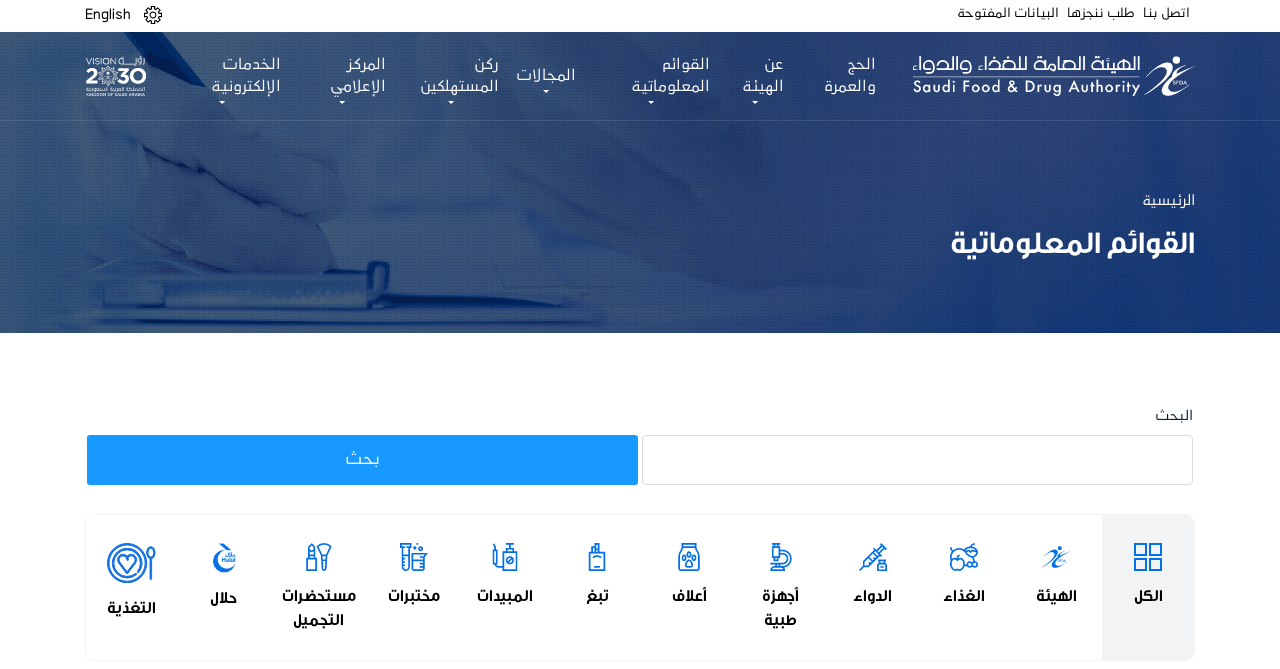

--- FILE ---
content_type: text/html; charset=UTF-8
request_url: https://beta.sfda.gov.sa/ar/lists-categories
body_size: 15178
content:
<!DOCTYPE html>
<html lang="ar" dir="rtl" prefix="og: https://ogp.me/ns#">
  <head>
  <meta name="google-site-verification" content="f2mMZFSc-ucG13gif-lbRNFTW7fSUbG4arJUaTxpIQQ" />
    <meta http-equiv="X-UA-Compatible" content="IE=EmulateIE11"> 
    <meta charset="utf-8" />
<link rel="canonical" href="http://beta.sfda.gov.sa/ar/lists-categories" />
<meta name="Generator" content="Drupal 10 (https://www.drupal.org)" />
<meta name="MobileOptimized" content="width" />
<meta name="HandheldFriendly" content="true" />
<meta name="viewport" content="width=device-width, initial-scale=1.0" />
<link rel="icon" href="/themes/custom/sfda/assets/images/icons/sfda-favicon.png" type="image/png" />

    <title>القوائم المعلوماتية | الموقع الإلكتروني الرسمي للهيئة العامة للغذاء والدواء</title>
    <link rel="stylesheet" media="all" href="/modules/contrib/search_autocomplete/css/themes/basic.css?t8w7pp" />
<link rel="stylesheet" media="all" href="/core/assets/vendor/jquery.ui/themes/base/core.css?t8w7pp" />
<link rel="stylesheet" media="all" href="/core/assets/vendor/jquery.ui/themes/base/autocomplete.css?t8w7pp" />
<link rel="stylesheet" media="all" href="/core/assets/vendor/jquery.ui/themes/base/menu.css?t8w7pp" />
<link rel="stylesheet" media="all" href="/core/assets/vendor/jquery.ui/themes/base/controlgroup.css?t8w7pp" />
<link rel="stylesheet" media="all" href="/core/assets/vendor/jquery.ui/themes/base/checkboxradio.css?t8w7pp" />
<link rel="stylesheet" media="all" href="/core/assets/vendor/jquery.ui/themes/base/resizable.css?t8w7pp" />
<link rel="stylesheet" media="all" href="/core/assets/vendor/jquery.ui/themes/base/button.css?t8w7pp" />
<link rel="stylesheet" media="all" href="/core/assets/vendor/jquery.ui/themes/base/dialog.css?t8w7pp" />
<link rel="stylesheet" media="all" href="/core/modules/system/css/components/ajax-progress.module.css?t8w7pp" />
<link rel="stylesheet" media="all" href="/core/modules/system/css/components/align.module.css?t8w7pp" />
<link rel="stylesheet" media="all" href="/core/modules/system/css/components/autocomplete-loading.module.css?t8w7pp" />
<link rel="stylesheet" media="all" href="/core/modules/system/css/components/fieldgroup.module.css?t8w7pp" />
<link rel="stylesheet" media="all" href="/core/modules/system/css/components/container-inline.module.css?t8w7pp" />
<link rel="stylesheet" media="all" href="/core/modules/system/css/components/clearfix.module.css?t8w7pp" />
<link rel="stylesheet" media="all" href="/core/modules/system/css/components/details.module.css?t8w7pp" />
<link rel="stylesheet" media="all" href="/core/modules/system/css/components/hidden.module.css?t8w7pp" />
<link rel="stylesheet" media="all" href="/core/modules/system/css/components/item-list.module.css?t8w7pp" />
<link rel="stylesheet" media="all" href="/core/modules/system/css/components/js.module.css?t8w7pp" />
<link rel="stylesheet" media="all" href="/core/modules/system/css/components/nowrap.module.css?t8w7pp" />
<link rel="stylesheet" media="all" href="/core/modules/system/css/components/position-container.module.css?t8w7pp" />
<link rel="stylesheet" media="all" href="/core/modules/system/css/components/progress.module.css?t8w7pp" />
<link rel="stylesheet" media="all" href="/core/modules/system/css/components/reset-appearance.module.css?t8w7pp" />
<link rel="stylesheet" media="all" href="/core/modules/system/css/components/resize.module.css?t8w7pp" />
<link rel="stylesheet" media="all" href="/core/modules/system/css/components/sticky-header.module.css?t8w7pp" />
<link rel="stylesheet" media="all" href="/core/modules/system/css/components/system-status-counter.css?t8w7pp" />
<link rel="stylesheet" media="all" href="/core/modules/system/css/components/system-status-report-counters.css?t8w7pp" />
<link rel="stylesheet" media="all" href="/core/modules/system/css/components/system-status-report-general-info.css?t8w7pp" />
<link rel="stylesheet" media="all" href="/core/modules/system/css/components/tabledrag.module.css?t8w7pp" />
<link rel="stylesheet" media="all" href="/core/modules/system/css/components/tablesort.module.css?t8w7pp" />
<link rel="stylesheet" media="all" href="/core/modules/system/css/components/tree-child.module.css?t8w7pp" />
<link rel="stylesheet" media="all" href="/core/modules/views/css/views.module.css?t8w7pp" />
<link rel="stylesheet" media="all" href="/core/assets/vendor/jquery.ui/themes/base/theme.css?t8w7pp" />
<link rel="stylesheet" media="all" href="/themes/custom/sfda/assets/css/bootstrap.min.css?t8w7pp" />
<link rel="stylesheet" media="all" href="/themes/custom/sfda/assets/css/animate.css?t8w7pp" />
<link rel="stylesheet" media="all" href="/themes/custom/sfda/assets/fontawesome/css/all.css?t8w7pp" />
<link rel="stylesheet" media="all" href="/themes/custom/sfda/assets/plugins/slick/slick.css?t8w7pp" />
<link rel="stylesheet" media="all" href="/themes/custom/sfda/assets/plugins/slick/slick-theme.css?t8w7pp" />
<link rel="stylesheet" media="all" href="/themes/custom/sfda/assets/plugins/select2/select2.min.css?t8w7pp" />
<link rel="stylesheet" media="all" href="/themes/custom/sfda/assets/plugins/scrollCustom/simplebar.css?t8w7pp" />
<link rel="stylesheet" media="all" href="/themes/custom/sfda/assets/css/daterangepicker.css?t8w7pp" />
<link rel="stylesheet" media="all" href="/themes/custom/sfda/assets/css/jquery.fancybox.min.css?t8w7pp" />
<link rel="stylesheet" media="all" href="/themes/custom/sfda/assets/css/drupal-forms-costume-style.css?t8w7pp" />
<link rel="stylesheet" media="all" href="/themes/custom/sfda/assets/css/style.css?t8w7pp" />
<link rel="stylesheet" media="all" href="/themes/custom/sfda/assets/css/responsive-style.css?t8w7pp" />
<link rel="stylesheet" media="all" href="/themes/custom/sfda/assets/css/pages-style.css?t8w7pp" />
<link rel="stylesheet" media="all" href="/themes/custom/sfda/assets/css/owl.carousel.min.css?t8w7pp" />
<link rel="stylesheet" media="all" href="/themes/custom/sfda/assets/css/simplelightbox.min.css?t8w7pp" />
<link rel="stylesheet" media="all" href="/themes/custom/sfda/assets/css/owl.theme.default.min.css?t8w7pp" />
<link rel="stylesheet" media="all" href="/themes/custom/sfda/assets/css/sara-chat-bot.css?t8w7pp" />
<link rel="stylesheet" media="all" href="/themes/custom/sfda/assets/css/calender.css?t8w7pp" />
<link rel="stylesheet" media="all" href="/themes/custom/sfda/assets/css/datepicker.css?t8w7pp" />
<link rel="stylesheet" media="all" href="/themes/custom/sfda/assets/css/bootstrap-rtl.min.css?t8w7pp" />
<link rel="stylesheet" media="all" href="/themes/custom/sfda/assets/css/lmp-register-form.css?t8w7pp" />
<link rel="stylesheet" media="all" href="/themes/custom/sfda/assets/css/companies-form.css?t8w7pp" />

    
    <link rel="alternate" hreflang="ar-SA" href="https://www.sfda.gov.sa/ar" />
    <link rel="alternate" hreflang="en-SA" href="https://www.sfda.gov.sa/en" />
    <link rel="alternate" hreflang="x-default" href="https://www.sfda.gov.sa/" />

    <script>
      window.dataLayer = window.dataLayer || [];
      function gtag(){dataLayer.push(arguments);}
      gtag('js', new Date());
      gtag('config', 'UA-141667814-1');
  </script>

<script>(function(w,d,s,l,i){w[l]=w[l]||[];w[l].push({'gtm.start':
new Date().getTime(),event:'gtm.js'});var f=d.getElementsByTagName(s)[0],
j=d.createElement(s),dl=l!='dataLayer'?'&l='+l:'';j.async=true;j.src=
'https://www.googletagmanager.com/gtm.js?id='+i+dl;f.parentNode.insertBefore(j,f);
})(window,document,'script','dataLayer','GTM-MSLV87J');</script>

  </head>
  <body>
    <a href="#main-content" class="visually-hidden focusable">
      تجاوز إلى المحتوى الرئيسي
    </a>
    
      <div class="dialog-off-canvas-main-canvas" data-off-canvas-main-canvas>
    
 <section class="secondary1-navbar menu d-print-none">
    <nav class="navbar navbar-expand-xl navbar-light">
        <div class="container">


            <a class="navbar-brand" href="http://beta.sfda.gov.sa/ar">
                <img class="sfda-logo logos" src="/themes/custom/sfda/assets/images/sfda_logo_colored.svg" alt="SFDA colored logo"/>
            </a>

            <button class="navbar-toggler btn btn-primary btn-me" type="button" data-toggle="collapse" data-target="#fixedCollapse" aria-controls="fixedCollapse" aria-expanded="false" aria-label="Toggle navigation">
                <span class="toggler1"></span>
                <span class="toggler2"></span>
                <span class="toggler3"></span>
            </button>

            <div class="collapse navbar-collapse" id="fixedCollapse">
                <ul class="navbar-nav">
                    <li class="nav-item">
                        <a href="/ar/HajjAndOmrah" class="pg nav-link"> الحج والعمرة </a>
                    </li>
                    <li class="nav-item dropdown custom-drop custom-nav-item-position" data-pg="about">
                        <a class="pg nav-link dropdown-toggle" href="#" id="navbarDropdown" data-pg="about" onclick="pageName()" role="button" data-toggle="dropdown" data-pg="about" aria-haspopup="true" aria-expanded="false"> عن الهيئة</a>
                        <div class="dropdown-menu" aria-labelledby="navbarDropdown">
                            <div class="container">
                                <div class="row mega-hold new-padding">
                                    <div class="col-md-4 col-sm-6">
                                        <nav class="mega-nav">
                                            <header class="mega-header">
                                                <h4> عن الهيئة </h4>
                                            </header>

                                            <ul>
                                                <li data-pg="about">
                                                    <a href="/ar/overview"> نظرة عامة </a>
                                                </li>
                                                <li data-pg="about">
                                                    <a href="/ar/authority-establishment"> تأسيس الهيئة  </a>
                                                </li>
                                                <li data-pg="about">
                                                    <a href="/ar/authority-membership"> عضوية الهيئة </a>
                                                </li>
                                                <li data-pg="about">
                                                    <a href="/ar/authority-activities"> نشاطات الهيئة </a>
                                                </li>
                                                <li data-pg="about">
                                                    <a href="/ar/authority-management"> إدارة الهيئة  </a>
                                                </li>
												<li data-pg="about">
                                                    <a href="/ar/board-of-directors"> أعضاء مجلس الإدارة  </a>
                                                </li>
                                            </ul>
                                        </nav>
                                    </div>
									<div class="col-md-4 col-sm-6">
                                        <nav class="mega-nav">
                                            <header class="mega-header">
                                                <h4> الهيئة في رؤية 2030 </h4>
                                            </header>

                                            <ul>
                                                <li data-pg="about">
                                                    <a href="/ar/sfda-in-vision"> مكتب تحقيق الرؤية </a>
                                                </li>
												<li data-pg="about">
                                                    <a href="/ar/sfda-ntp"> برنامج التحول الوطني </a>
                                                </li>

                                                <li data-pg="about">
                                                    <a href="/ar/sfda-hstp"> برنامج تحول القطاع الصحي  </a>
                                                </li>
												<li data-pg="about">
                                                    <a href="/ar/sfda-nidlp"> برنامج تطوير الصناعة الوطنية والخدمات اللوجستية  </a>
                                                </li>
                                            </ul>
                                        </nav>
                                    </div>
                                    <div class="col-md-4 col-sm-6">
                                        <nav class="mega-nav">
                                            <header class="mega-header">
                                                <h4> إستراتيجية الهيئة </h4>
                                            </header>

                                            <ul>
                                                <li data-pg="about">
                                                    <a href="/ar/vision-and-mission"> الإستراتيجية</a>
                                                </li>
						<li data-pg="about">
                                                    <a href="/ar/authority-values"> قيم الهيئة</a>
                                                </li>
                                                <li data-pg="about">
                                                    <a href="/ar/annual-report"> التقارير السنوية  </a>
                                                </li>
                                            </ul>
                                        </nav>
                                    </div>
                                    <div class="col-md-4 col-sm-6">
                                        <nav class="mega-nav">
                                            <header class="mega-header">
                                                <h4> التوظيف والحياة في الهيئة</h4>
                                            </header>

                                            <ul>
                                                <li data-pg="about">
                                                    <a href="/ar/career-vision-and-mission">  الحياة في الهيئة   </a>
                                                </li>
                                                <li data-pg="about">
                                                    <a href="/ar/career-general-goals">  الأهداف العامة في التوظيف </a>
                                                </li>
                                            </ul>
                                        </nav>
                                    </div>
                                </div>
                            </div>
                        </div>
                    </li>

					<li class="nav-item dropdown custom-drop custom-nav-item-position" data-pg="lists">
                            <a class="pg nav-link dropdown-toggle" href="#" id="navbarDropdown" role="button" data-toggle="dropdown" aria-haspopup="true" aria-expanded="false" data-pg="lists" onclick="pageName()">القوائم المعلوماتية</a>
                            <div class="dropdown-menu" aria-labelledby="navbarDropdown">
                                <div class="mega-hold">
                                    <div class="container">
                                        <div class="mega-inline-links">
											<a href="/ar/lists-categories?tags=All">
                                                <img src="/themes/custom/sfda/assets/images/icons/menu-all.svg" class="img-fluid svg-3" alt="SFDA ICON" />
                                                <span>الكل</span>
                                            </a>
											<a href="/ar/lists-categories?tags=46">
                                                <img src="/themes/custom/sfda/assets/images/icons/sfda-blue-icon.svg" class="img-fluid svg-3" alt="SFDA ICON" />
                                                <span>الهيئة</span>
                                            </a>

                                            <a href="/ar/lists-categories?tags=1">
                                                <img src="/themes/custom/sfda/assets/images/icons/fruit.svg" class="img-fluid svg-3" alt="SFDA ICON" />
                                                <span>غذاء</span>
                                            </a>

											<a href="/ar/lists-categories?tags=2">
												<img src="/themes/custom/sfda/assets/images/icons/syringe.svg" class="img-fluid svg-3" alt="SFDA ICON" />
												<span>دواء</span>
											</a>

                                            <a href="/ar/lists-categories?tags=3">
                                                <img src="/themes/custom/sfda/assets/images/icons/operating.svg" class="img-fluid svg-3" alt="SFDA ICON" />
                                                <span>أجهزة طبية</span>
                                            </a>

											<a href="/ar/lists-categories?tags=4">
                                                <img src="/themes/custom/sfda/assets/images/icons/animal-food.svg" class="img-fluid svg-3" alt="SFDA ICON" />
                                                <span>الأعلاف</span>
                                            </a>

										   <a href="/ar/lists-categories?tags=6">
                                                <img src="/themes/custom/sfda/assets/images/icons/pesticide.svg" class="img-fluid svg-3" alt="SFDA ICON" />
                                                <span>مبيدات</span>
                                            </a>

                                            <a href="/ar/lists-categories?tags=7">
                                                <img src="/themes/custom/sfda/assets/images/icons/laboratory.svg" class="img-fluid svg-3" alt="SFDA ICON" />
                                                <span>مختبرات</span>
                                            </a>

											<a href="/ar/lists-categories?tags=47">
                                                <img src="/themes/custom/sfda/assets/images/icons/makeup2.svg" class="img-fluid svg-3" alt="SFDA ICON" />
                                                <span>مستحضرات التجميل</span>
                                            </a>

											<a href="/ar/lists-categories?tags=5">
                                                <img src="/themes/custom/sfda/assets/images/icons/smoking.svg" class="img-fluid svg-3" alt="SFDA ICON" />
												<span>تبغ</span>
											</a>

											<a href="/ar/lists-categories?tags=50">
												<img src="/themes/custom/sfda/assets/images/icons/halal_logo.svg" class="img-fluid svg-3" alt="SFDA ICON" />
												<span>حلال</span>
											</a>
                                            <a href="/ar/lists-categories?tags=69">
                                                <img src="/themes/custom/sfda/assets/images/icons/NNC.svg" class="img-fluid" alt="SFDA ICON" />
                                                <span>التغذية</span>
                                            </a>
                                        </div>
                                    </div>
                                </div>
                            </div>
                        </li>

                       <li class="nav-item dropdown custom-drop section-tabs-li custom-nav-item-position" data-pg="activities">
                            <a class="pg nav-link dropdown-toggle" href="#" id="navbarDropdown" role="button" data-toggle="dropdown" aria-haspopup="true" aria-expanded="false" data-pg="activities" onclick="pageName()"> المجالات </a>
                            <div class="dropdown-menu" aria-labelledby="navbarDropdown">
                                <div class="mega-hold mega-menu mega-tabs container">
                                    <nav>
                                        <div class="nav nav-tabs nav-justified mega-inline-links" id="nav-tab" role="tablist">
                                             <a class="nav-item nav-link active" id="nav-all-tab" data-toggle="tab" href="#nav-all" role="tab" aria-controls="nav-all" aria-selected="true">
                                            <img src="/themes/custom/sfda/assets/images/icons/menu-all.svg" class="img-fluid svg-3" alt="SFDA ICON" />
                                            <span class="boldHeader"> الكل  </span>

											</a>

                                            <a class="nav-item nav-link" id="nav-Authority-tab" data-toggle="tab" href="#nav-Authority" role="tab" aria-controls="nav-Authority" aria-selected="false">
                                                <img src="/themes/custom/sfda/assets/images/icons/sfda-blue-icon.svg" class="img-fluid svg-3" alt="SFDA ICON" />
                                                <span class="boldHeader"> الهيئة </span>

                                            </a>

                                            <a class="nav-item nav-link" id="nav-food-tab" data-toggle="tab" href="#nav-food" role="tab" aria-controls="nav-food" aria-selected="false">
                                                <img src="/themes/custom/sfda/assets/images/icons/fruit.svg" class="img-fluid svg-3" alt="SFDA ICON" />
                                                <span class="boldHeader"> غذاء </span>

                                            </a>
                                            <a class="nav-item nav-link" id="nav-medicin-tab" data-toggle="tab" href="#nav-medicin" role="tab" aria-controls="nav-medicin" aria-selected="false">
                                                <img src="/themes/custom/sfda/assets/images/icons/syringe.svg" class="img-fluid svg-3" alt="SFDA ICON" />
                                                <span class="boldHeader"> دواء  </span>

                                            </a>
                                            <a class="nav-item nav-link" id="nav-electronic-tab" data-toggle="tab" href="#nav-electronic" role="tab" aria-controls="nav-electronic" aria-selected="false">
                                                <img src="/themes/custom/sfda/assets/images/icons/operating.svg" class="img-fluid svg-3" alt="SFDA ICON" />
                                                <span class="boldHeader"> أجهزة طبية  </span>
                                            </a>
                                            <a class="nav-item nav-link" id="nav-animal-food-tab" data-toggle="tab" href="#animal-food" role="tab" aria-controls="animal-food" aria-selected="false">
                                                <img src="/themes/custom/sfda/assets/images/icons/animal-food.svg" class="img-fluid svg-3" alt="SFDA ICON" />
                                                <span> الأعلاف </span>

                                            </a>
                                            <a class="nav-item nav-link" id="nav-pesticides-tab" data-toggle="tab" href="#pesticides" role="tab" aria-controls="pesticides" aria-selected="false">
                                                <img src="/themes/custom/sfda/assets/images/icons/pesticide.svg" class="img-fluid svg-3" alt="SFDA ICON" />
                                                <span class="boldHeader"> مبيدات </span>

                                            </a>
                                            <a class="nav-item nav-link" id="nav-laboratories-tab" data-toggle="tab" href="#laboratories" role="tab" aria-controls="laboratories" aria-selected="false">
                                                <img src="/themes/custom/sfda/assets/images/icons/laboratory.svg" class="img-fluid svg-3" alt="SFDA ICON" />
                                                <span class="boldHeader">  مختبرات </span>
                                            </a>

                                            <a class="nav-item nav-link" id="nav-cosmetics-tab" data-toggle="tab" href="#cosmetics" role="tab" aria-controls="cosmetics" aria-selected="false">
                                                <img src="/themes/custom/sfda/assets/images/icons/makeup2.svg" class="img-fluid svg-3" alt="SFDA ICON" />
                                                <span class="boldHeader">  مستحضرات التجميل </span>
                                            </a>
                                            <a class="nav-item nav-link" id="nav-smoke-trees-tab" data-toggle="tab" href="#smoke-trees" role="tab" aria-controls="smoke-trees" aria-selected="false">
                                                <img src="/themes/custom/sfda/assets/images/icons/smoking.svg" class="img-fluid svg-3" alt="SFDA ICON" />
                                                <span class="boldHeader"> تبغ </span>
                                            </a>
                                            <a class="nav-item nav-link" id="nav-Halal-tab" data-toggle="tab" href="#Halal" role="tab" aria-controls="Halal" aria-selected="false">
                                                <img src="/themes/custom/sfda/assets/images/icons/halal_logo.svg" class="img-fluid svg-3" alt="SFDA ICON" />
                                                <span class="boldHeader"> حلال </span>
                                            </a>
											<a class="nav-item nav-link" id="nav-Nutrition-tab" data-toggle="tab" href="#Nutrition" role="tab" aria-controls="Nutrition" aria-selected="false">
                                                <img src="/themes/custom/sfda/assets/images/icons/NNC.svg" class="img-fluid svg-3" alt="SFDA ICON" />
                                                <span class="boldHeader"> التغذية </span>
                                            </a>


                                        </div>
                                    </nav>
                                    <div class="tab-content" id="nav-tabContent">
								 <div class="tab-pane fade show active" id="nav-all" role="tabpanel" aria-labelledby="nav-all-tab">
                                        <div class="mega-tabs-links d-flex flex-wrap blue">
                                            <a href="/ar/regulations?tags=All"> الأنظمة واللوائح </a>
											<a href="/ar/Guide?tags=All"> الأدلة الإرشادية </a>
                                            <a href="/ar/forms?tags=All">النماذج</a>
											<a href="/ar/circulars?tags=All">التعاميم</a>
                                            <a href="/ar/faq?tags=All">الأسئلة الشائعة</a>

                                        </div>
                                    </div>


                                    <div class="tab-pane fade" id="nav-Authority" role="tabpanel" aria-labelledby="nav-Authority-tab">
                                        <div class="mega-tabs-links d-flex flex-wrap blue">
                                            <a href="/ar/regulations?tags=46"> الأنظمة واللوائح </a>
											<a href="/ar/Guide?tags=46"> الأدلة الإرشادية </a>
                                            <a href="/ar/forms?tags=46">النماذج</a>
											<a href="/ar/circulars?tags=46">التعاميم</a>
                                            <a href="/ar/faq?tags=46">الأسئلة الشائعة</a>

                                        </div>
									</div>
                                    <div class="tab-pane fade" id="nav-food" role="tabpanel" aria-labelledby="nav-food-tab">
                                        <div class="mega-tabs-links d-flex flex-wrap blue">
                                            <a href="/ar/overview-food"> نظرة عامة </a>
                                            <a href="/ar/regulations?tags=1"> الأنظمة واللوائح </a>
											<a href="/ar/Guide?tags=1"> الأدلة الإرشادية </a>
                                            <a href="/ar/forms?tags=1">النماذج</a>
											<a href="/ar/circulars?tags=1">التعاميم</a>
                                            <a href="/ar/faq?tags=1">الأسئلة الشائعة</a>
											<a href="/ar/evaluation-program">برنامج تقييم</a>
                                                                                        <a href="/ar/decisions">القرارات</a>


                                        </div>
                                    </div>
                                        <div class="tab-pane fade" id="nav-medicin" role="tabpanel" aria-labelledby="nav-medicin-tab">
                                            <div class="mega-tabs-links d-flex flex-wrap blue">
                                                <a href="/ar/overview-drugs">نظرة عامة</a>
                                                <a href="/ar/regulations?tags=2">الأنظمة واللوائح</a>
												<a href="/ar/Guide?tags=2"> الأدلة الإرشادية </a>
                                                <a href="/ar/drugs_circulars_withdrawal">السحب والإستدعاء</a>
                                                <a href="/ar/forms?tags=2">النماذج</a>
												<a href="/ar/circulars?tags=2">التعاميم</a>
                                                <a href="/ar/faq?tags=2">الأسئلة الشائعة</a>
												<a href="/ar/sector-list">لجان القطاع</a>

                                            </div>
                                        </div>
                                        <div class="tab-pane fade" id="nav-electronic" role="tabpanel" aria-labelledby="nav-electronic-tab">
                                            <div class="mega-tabs-links d-flex flex-wrap blue">
                                                <a href="/ar/overview-medical">نظرة عامة</a>
                                                <a href="/ar/regulations?tags=3">الأنظمة واللوائح</a>
												<a href="/ar/Guide?tags=3"> الأدلة الإرشادية </a>
                                                <a href="/ar/forms?tags=3">النماذج</a>
												<a href="/ar/circulars?tags=3">التعاميم</a>
                                                <a href="/ar/faq?tags=3">الأسئلة الشائعة</a>
                                                <a href="/ar/medical_devices_studies?tags=3">الدراسات والأبحاث</a>

                                            </div>
                                        </div>
                                        <div class="tab-pane fade" id="animal-food" role="tabpanel" aria-labelledby="nav-animal-food-tab">
                                            <div class="mega-tabs-links d-flex flex-wrap blue">
                                                                                                <a href="/ar/regulations?tags=4">الأنظمة واللوائح</a>
												<a href="/ar/Guide?tags=4"> الأدلة الإرشادية </a>
                                                <a href="/ar/forms?tags=4">النماذج</a>
												<a href="/ar/circulars?tags=4">التعاميم</a>
                                                <a href="/ar/faq?tags=4">الأسئلة الشائعة</a>

                                            </div>
                                        </div>
                                        <div class="tab-pane fade" id="smoke-trees" role="tabpanel" aria-labelledby="nav-smoke-trees-tab">
                                            <div class="mega-tabs-links d-flex flex-wrap blue">
                                                                                               <a href="/ar/regulations?tags=5">الأنظمة واللوائح</a>
												<a href="/ar/Guide?tags=5"> الأدلة الإرشادية </a>
                                                <a href="/ar/forms?tags=5">النماذج</a>
												<a href="/ar/circulars?tags=5">التعاميم</a>
                                                <a href="/ar/faq?tags=5">الأسئلة الشائعة</a>

                                            </div>
                                        </div>
                                        <div class="tab-pane fade" id="pesticides" role="tabpanel" aria-labelledby="nav-pesticides-tab">
                                            <div class="mega-tabs-links d-flex flex-wrap blue">
                                                                                                <a href="/ar/regulations?tags=6">الأنظمة واللوائح</a>
												<a href="/ar/Guide?tags=6"> الأدلة الإرشادية </a>
                                                <a href="/ar/forms?tags=6">النماذج</a>
												<a href="/ar/circulars?tags=6">التعاميم</a>
                                                <a href="/ar/faq?tags=6">الأسئلة الشائعة</a>

                                            </div>
                                        </div>
                                        <div class="tab-pane fade" id="laboratories" role="tabpanel" aria-labelledby="nav-laboratories-tab">
                                            <div class="mega-tabs-links d-flex flex-wrap blue">
                                                                                                <a href="/ar/regulations?tags=7">الأنظمة واللوائح</a>
												<a href="/ar/Guide?tags=7"> الأدلة الإرشادية </a>
                                                <a href="/ar/forms?tags=7">النماذج</a>
												<a href="/ar/circulars?tags=7">التعاميم</a>
                                                <a href="/ar/faq?tags=7">الأسئلة الشائعة</a>

                                            </div>
                                        </div>

                                        <div class="tab-pane fade" id="cosmetics" role="tabpanel" aria-labelledby="nav-cosmetics-tab">
                                            <div class="mega-tabs-links d-flex flex-wrap blue">
                                                                                                <a href="/ar/regulations?tags=47">الأنظمة واللوائح</a>
												<a href="/ar/Guide?tags=47"> الأدلة الإرشادية </a>
                                                <a href="/ar/forms?tags=47">النماذج</a>
												<a href="/ar/circulars?tags=47">التعاميم</a>
                                                <a href="/ar/faq?tags=47">الأسئلة الشائعة</a>

                                            </div>
                                        </div>
                                        <div class="tab-pane fade" id="Halal" role="tabpanel" aria-labelledby="nav-Halal-tab">
                                            <div class="mega-tabs-links d-flex flex-wrap blue">
                                          <a href="/ar/halal"> نظرة عامة</a>
											<a href="/ar/regulations?tags=50">الأنظمة واللوائح</a>
											<a href="/ar/Guide?tags=50"> الأدلة الإرشادية </a>
                                            <a href="/ar/forms?tags=50">النماذج</a>
											<a href="/ar/circulars?tags=50">التعاميم</a>
                                            <a href="/ar/faq?tags=50">الأسئلة الشائعة</a>

                                            </div>
                                        </div>
										<div class="tab-pane fade" id="Nutrition" role="tabpanel" aria-labelledby="nav-Nutrition-tab">
                                            <div class="mega-tabs-links d-flex flex-wrap blue">
											<a href="/ar/overview-nnc"> نظرة عامة</a>
											<a href="/ar/scientific-reports-and-statements">التقارير والآراء العلمية</a>
											<a href="/ar/regulations?tags=69">الأنظمة واللوائح</a>
											<a href="/ar/Guide?tags=69"> الأدلة الإرشادية </a>
                                            </div>
                                        </div>
										</div>
                                </div>
                            </div>
                        </li>






						<li class="nav-item dropdown custom-drop custom-nav-item-position" data-pg="knowledge_centre">
                            <a class="pg nav-link dropdown-toggle" href="#" id="navbarDropdown" role="button" data-toggle="dropdown" aria-haspopup="true" aria-expanded="false" data-pg="knowledge_centre" onclick="pageName()">ركن المستهلكين</a>
                            <div class="dropdown-menu" aria-labelledby="navbarDropdown">
                                <div class="mega-hold">
                                    <div class="container">
                                        <div class="mega-inline-links">

                                            <a href="/ar/awarenesscampaign">
                                                <img src="/themes/custom/sfda/assets/images/icons/idea_(1).svg" class="img-fluid" alt="SFDA ICON" />
                                                <span>حملات توعوية</span>
                                            </a>
                                            <a href="/ar/awarenessarticle">
                                                <img src="/themes/custom/sfda/assets/images/icons/magazine.svg" class="img-fluid" alt="SFDA ICON" />
                                                <span>مواضيع تهمك</span>
                                            </a>

											<a href="/ar/paracetamol-calculator">
                                                <img src="/themes/custom/sfda/assets/images/calories-calculator2.svg" class="img-fluid" alt="Calories calculator" />
                                                <span>الحاسبات التفاعلية</span>
                                            </a>
                                        </div>
                                    </div>
                                </div>
                            </div>
                        </li>

						<li class="nav-item dropdown custom-drop custom-nav-item-position" data-pg="media_centre">
                            <a class="pg nav-link dropdown-toggle" href="#" id="navbarDropdown" role="button" data-toggle="dropdown" aria-haspopup="true" aria-expanded="false" data-pg="media_centre" onclick="pageName()">المركز الإعلامي</a>
                            <div class="dropdown-menu" aria-labelledby="navbarDropdown">
                                <div class="mega-hold">
                                    <div class="container">
                                        <div class="mega-inline-links">
                                            <a href="/ar/news">
                                                <img src="/themes/custom/sfda/assets/images/icons/worlwide.svg" class="img-fluid" alt="SFDA ICON" />
                                                <span>الأخبار</span>
                                            </a>

											<a href="/ar/rumours">
                                                <img src="/themes/custom/sfda/assets/images/icons/idea.svg" class="img-fluid" alt="SFDA ICON" />
                                                <span>الشائعات</span>
                                            </a>

											<a href="/ar/warnings?tags=All">
												<img src="/themes/custom/sfda/assets/images/icons/magazine.svg" class="img-fluid" alt="SFDA ICON" />
												<span>التحذيرات</span>
											</a>

                                          <a href="/ar/calendar">
                                            <img src="/themes/custom/sfda/assets/images/icons/calendar.svg" class="img-fluid" alt="SFDA ICON" />
                                            <span>الفعاليات</span>
                                        </a>

                                            <a href="/ar/workshop">
                                                <img src="/themes/custom/sfda/assets/images/icons/group.svg" class="img-fluid" alt="SFDA ICON" />
                                                <span>ورش العمل</span>
                                            </a>
                                            <a href="/ar/mediacentre">
                                                <img src="/themes/custom/sfda/assets/images/icons/film.svg" class="img-fluid" alt="SFDA ICON" />
                                                <span>ميديا</span>
                                            </a>

											<a href="/ar/podcasts">
                                                <img src="/themes/custom/sfda/assets/images/icons/microphone.svg" class="img-fluid" alt="SFDA ICON" />
                                                <span> بودكاست</span>
                                            </a>
                                                                                        <a href="/ar/eforms">
                                                <img src="/themes/custom/sfda/assets/images/icons/magazine.svg" class="img-fluid" alt="SFDA ICON" />
                                                <span>النماذج</span>
                                            </a>

               <a href="/ar/scientific-magazines-and-articles">
                                                <img src="/themes/custom/sfda/assets/images/icons/magazine.svg" class="img-fluid" alt="SFDA ICON" />
                                                <span>المقالات و المجلات العلمية</span>
                                            </a>

                                        </div>
                                    </div>
                                </div>
                            </div>
                        </li>
                        <li class="nav-item dropdown custom-drop custom-nav-item-position" data-pg="eservices">
                            <a class="pg nav-link dropdown-toggle" href="#" id="navbarDropdown" role="button" data-toggle="dropdown" aria-haspopup="true" aria-expanded="false" data-pg="eservices" onclick="pageName()">الخدمات الإلكترونية</a>
                            <div class="dropdown-menu" aria-labelledby="navbarDropdown">
                                <div class="mega-hold">
                                    <div class="container">
                                        <div class="mega-inline-links">
										<a href="/ar/eservices?tags=All">
                                                <img src="/themes/custom/sfda/assets/images/icons/menu-all.svg" class="img-fluid svg-3" alt="SFDA ICON" />
                                                <span>الكل</span>
                                            </a>
											<a href="/ar/eservices?tags=46">
                                                <img src="/themes/custom/sfda/assets/images/icons/sfda-blue-icon.svg" class="img-fluid svg-3" alt="SFDA ICON" />
                                                <span>الهيئة</span>
                                            </a>
                                            <a href="/ar/eservices?tags=1">
                                                <img src="/themes/custom/sfda/assets/images/icons/fruit.svg" class="img-fluid" alt="SFDA ICON" />
                                                <span>غذاء</span>
                                            </a>

                                          <a href="/ar/eservices?tags=2">
                                            <img src="/themes/custom/sfda/assets/images/icons/syringe.svg" class="img-fluid" alt="SFDA ICON" />
                                            <span>دواء</span>
                                        </a>

                                            <a href="/ar/eservices?tags=3">
                                                <img src="/themes/custom/sfda/assets/images/icons/operating.svg" class="img-fluid" alt="SFDA ICON" />
                                                <span>أجهزة طبية</span>
                                            </a>
                                            <a href="/ar/eservices?tags=4">
                                                <img src="/themes/custom/sfda/assets/images/icons/animal-food.svg" class="img-fluid" alt="SFDA ICON" />
                                                <span>الأعلاف</span>
                                            </a>
                                            <a href="/ar/eservices?tags=6">
                                                <img src="/themes/custom/sfda/assets/images/icons/pesticide.svg" class="img-fluid" alt="SFDA ICON" />
                                                <span>مبيدات</span>
                                            </a>

                                            <a href="/ar/eservices?tags=7">
                                                <img src="/themes/custom/sfda/assets/images/icons/laboratory.svg" class="img-fluid" alt="SFDA ICON" />
                                                <span>مختبرات</span>
                                            </a>

                                            <a href="/ar/eservices?tags=47">
                                                <img src="/themes/custom/sfda/assets/images/icons/makeup2.svg" class="img-fluid" alt="SFDA ICON" />
                                                <span>مستحضرات التجميل</span>
                                            </a>

                                            <a href="/ar/eservices?tags=5">
                                                <img src="/themes/custom/sfda/assets/images/icons/smoking.svg" class="img-fluid" alt="SFDA ICON" />
                                                <span>تبغ</span>
                                            </a>

                                            <a href="/ar/eservices?tags=50">
                                                <img src="/themes/custom/sfda/assets/images/icons/halal_logo.svg" class="img-fluid" alt="SFDA ICON" />
                                                <span>حلال</span>
                                            </a>
                                            <a href="/ar/eservices?tags=69">
                                                <img src="/themes/custom/sfda/assets/images/icons/NNC.svg" class="img-fluid" alt="SFDA ICON" />
                                                <span>التغذية</span>
                                            </a>

                                        </div>
                                    </div>
                                </div>
                            </div>
                        </li>
                </ul>
                <ul class="navbar-nav mr-auto header-sponsors-logo">

                    <li class="nav-item">
                        <a href="https://vision2030.gov.sa/ar" class="nav-link no-padd"> <img class="logos sponsors-logos" src="/themes/custom/sfda/assets/images/2030_colored.svg" alt="Vision 2030 colored logo"/></a>
                    </li>
                </ul>
                </div>
                </div>
    </nav>
</section>

<header class="main-header page-header warning-header d-print-none">

    <section class="top-header">
        <div class="container">
            <div class="row">
                <div class="col-12 col-md-6 top-right">
					<div class="footer-social">
						<ul>
							<li>
								<a href="/ar/contact-us" class="nav-link no-padd"> اتصل بنا </a>
							</li>
							<li>
								<a href="/ar/nnjzha" class="nav-link no-padd"> طلب ننجزها </a>
							</li>
<li>
                                                                <a href="/ar/open-data" class="nav-link no-padd"> البيانات المفتوحة </a>
                                                        </li>
						</ul>
					</div>
                </div>

                <div class="col-12 col-md-6 top-left">
                    <div class="ul-top">
                        <ul>
                            <li class="small-drop">
                                <a class="nav-link dropdown-toggle" href="#" id="navbarDropdown" role="button" data-toggle="dropdown" aria-haspopup="true" aria-expanded="false">
                                    <img class="setting-icon svg-1" src="/themes/custom/sfda/assets/images/icons/gear-2.svg" alt="SFDA ICON">
                                </a>
                                <div class="dropdown-menu setting-sub-menu" aria-labelledby="navbarDropdown">
                                    <div class="small-holder">
                                        <ul>
                                            <li>
                                                <p>تغيير حجم الخط</p>
                                            </li>
                                            <li><a class="increase-font">+A</a></li>
                                            <li><a class="opt-noraml-font">A</a></li>
                                            <li><a class="decrease-font">-A</a></li>
                                        </ul>
                                        <hr>
                                        <div class="contrast-hold">
                                            <div class="contrast">
                                                <p>
                                                    التباين
                                                </p>
                                                <label class="switch-toggle">
                                                    <input type="checkbox" />
                                                    <span class="slider round"></span>
                                                </label>
                                            </div>
                                        </div>
                                        <hr>
                                    </div>
                                </div>
                            </li>

                            <li><a href="#">  <div>
    

<div class="language-switcher-language-url" id="block-languageswitcher" role="navigation">
  
    
      
                    
      
    
                    
            <a class="nav-link english-menu" href="/en/lists-categories"
         hreflang="en" data-drupal-link-system-path="lists-categories"
         hreflang="en" data-drupal-link-system-path="lists-categories" title="English"
         hreflang="en" data-drupal-link-system-path="lists-categories" title="English" lang="en"
         hreflang="en" data-drupal-link-system-path="lists-categories" title="English" lang="en" aria-label="English">
        English
      </a>
    
    
  </div>
  </div>
</a></li>
                        </ul>
                    </div>
                </div>
            </div>
        </div>
    </section>

    <section class="menu main-menu">
        <div class="container">
            <nav id="deleteclass" class="navbar navbar-expand-xl navbar-light">
                <a class="navbar-brand" href="http://beta.sfda.gov.sa/ar">
                    <img class="sfda-logo logos" src="/themes/custom/sfda/assets/images/sfda_logo_white.svg" alt="SFDA white logo"/>
                </a>

                <button class="navbar-toggler" type="button" id="sideToggler" type="button" data-toggle="collapse" data-target="#navbarSupportedContent" aria-controls="navbarSupportedContent" aria-expanded="false" aria-label="Toggle navigation">
                    <span class="toggler1"></span>
                    <span class="toggler2"></span>
                    <span class="toggler3"></span>
                </button>

                <div class="collapse navbar-collapse" id="navbarSupportedContent">

                    <ul class="navbar-nav">
                        <li class="nav-item">
                            <a href="/ar/HajjAndOmrah" class="pg nav-link"> الحج والعمرة </a>
                        </li>
                        <li class="nav-item dropdown custom-drop custom-nav-item-position" data-pg="about">
                            <a class="pg nav-link dropdown-toggle" href="#" id="navbarDropdown" data-pg="about" onclick="pageName()" role="button" data-toggle="dropdown" data-pg="about" aria-haspopup="true" aria-expanded="false"> عن الهيئة</a>
                            <div class="dropdown-menu" aria-labelledby="navbarDropdown">
                                <div class="container">
                                    <div class="row mega-hold new-padding">
                                        <div class="col-md-4 col-sm-6">
                                            <nav class="mega-nav">
                                                <header class="mega-header">
                                                    <h4> عن الهيئة </h4>
                                                </header>

                                                <ul>
                                                    <li data-pg="about">
                                                        <a href="/ar/overview"> نظرة عامة </a>
                                                    </li>
                                                    <li data-pg="about">
                                                        <a href="/ar/authority-establishment"> تأسيس الهيئة  </a>
                                                    </li>
                                                    <li data-pg="about">
                                                        <a href="/ar/authority-membership"> عضوية الهيئة </a>
                                                    </li>
                                                    <li data-pg="about">
                                                        <a href="/ar/authority-activities"> نشاطات الهيئة </a>
                                                    </li>
                                                    <li data-pg="about">
                                                        <a href="/ar/authority-management"> إدارة الهيئة  </a>
                                                    </li>
													<li data-pg="about">
                                                    <a href="/ar/board-of-directors"> أعضاء مجلس الإدارة  </a>
													</li>
                                                </ul>
                                            </nav>
                                        </div>
										<div class="col-md-4 col-sm-6">
											<nav class="mega-nav">
												<header class="mega-header">
													<h4> الهيئة في رؤية 2030 </h4>
												</header>

												<ul>
													<li data-pg="about">
														<a href="/ar/sfda-in-vision"> مكتب تحقيق الرؤية </a>
													</li>
													<li data-pg="about">
														<a href="/ar/sfda-ntp"> برنامج التحول الوطني </a>
													</li>

													<li data-pg="about">
														<a href="/ar/sfda-hstp"> برنامج تحول القطاع الصحي  </a>
													</li>
													<li data-pg="about">
														<a href="/ar/sfda-nidlp"> برنامج تطوير الصناعة الوطنية والخدمات اللوجستية  </a>
													</li>
												</ul>
											</nav>
										</div>
                                        <div class="col-md-4 col-sm-6">
                                            <nav class="mega-nav">
                                                <header class="mega-header">
                                                    <h4> إستراتيجية الهيئة </h4>
                                                </header>

                                                <ul>
                                                    <li data-pg="about">
                                                        <a href="/ar/vision-and-mission"> الإستراتيجية</a>
                                                    </li>
						    <li data-pg="about">
                                                    <a href="/ar/authority-values"> قيم الهيئة</a>
                                                    </li>

                                                    <li data-pg="about">
                                                        <a href="/ar/annual-report"> التقارير السنوية  </a>
                                                    </li>
                                                </ul>
                                            </nav>
                                        </div>
                                        <div class="col-md-4 col-sm-6">
                                            <nav class="mega-nav">
                                                <header class="mega-header">
                                                    <h4> التوظيف والحياة في الهيئة</h4>
                                                </header>

                                                <ul>
                                                    <li data-pg="about">
                                                        <a href="/ar/career-vision-and-mission">  الحياة في الهيئة   </a>
                                                    </li>
                                                    <li data-pg="about">
                                                        <a href="/ar/career-general-goals">  الأهداف العامة في التوظيف </a>
                                                    </li>
                                                </ul>
                                            </nav>
                                        </div>

                                    </div>
                                </div>
                            </div>
                        </li>

						<li class="nav-item dropdown custom-drop custom-nav-item-position" data-pg="lists">
                            <a class="pg nav-link dropdown-toggle" href="#" id="navbarDropdown" role="button" data-toggle="dropdown" aria-haspopup="true" aria-expanded="false" data-pg="lists" onclick="pageName()">القوائم المعلوماتية</a>
                            <div class="dropdown-menu" aria-labelledby="navbarDropdown">
                                <div class="mega-hold">
                                    <div class="container">
                                        <div class="mega-inline-links">
											<a href="/ar/lists-categories?tags=All">
                                                <img src="/themes/custom/sfda/assets/images/icons/menu-all.svg" class="img-fluid svg-3" alt="SFDA ICON" />
                                                <span>الكل</span>
                                            </a>
											<a href="/ar/lists-categories?tags=46">
                                                <img src="/themes/custom/sfda/assets/images/icons/sfda-blue-icon.svg" class="img-fluid svg-3" alt="SFDA ICON" />
                                                <span>الهيئة</span>
                                            </a>

                                            <a href="/ar/lists-categories?tags=1">
                                                <img src="/themes/custom/sfda/assets/images/icons/fruit.svg" class="img-fluid svg-3" alt="SFDA ICON" />
                                                <span>غذاء</span>
                                            </a>

											<a href="/ar/lists-categories?tags=2">
												<img src="/themes/custom/sfda/assets/images/icons/syringe.svg" class="img-fluid svg-3" alt="SFDA ICON" />
												<span>دواء</span>
											</a>

                                            <a href="/ar/lists-categories?tags=3">
                                                <img src="/themes/custom/sfda/assets/images/icons/operating.svg" class="img-fluid svg-3" alt="SFDA ICON" />
                                                <span>أجهزة طبية</span>
                                            </a>

											<a href="/ar/lists-categories?tags=4">
                                                <img src="/themes/custom/sfda/assets/images/icons/animal-food.svg" class="img-fluid svg-3" alt="SFDA ICON" />
                                                <span>الأعلاف</span>
                                            </a>

										   <a href="/ar/lists-categories?tags=6">
                                                <img src="/themes/custom/sfda/assets/images/icons/pesticide.svg" class="img-fluid svg-3" alt="SFDA ICON" />
                                                <span>مبيدات</span>
                                            </a>

                                            <a href="/ar/lists-categories?tags=7">
                                                <img src="/themes/custom/sfda/assets/images/icons/laboratory.svg" class="img-fluid svg-3" alt="SFDA ICON" />
                                                <span>مختبرات</span>
                                            </a>

											<a href="/ar/lists-categories?tags=47">
                                                <img src="/themes/custom/sfda/assets/images/icons/makeup2.svg" class="img-fluid svg-3" alt="SFDA ICON" />
                                                <span>مستحضرات التجميل</span>
                                            </a>

											<a href="/ar/lists-categories?tags=5">
                                                <img src="/themes/custom/sfda/assets/images/icons/smoking.svg" class="img-fluid svg-3" alt="SFDA ICON" />
												<span>تبغ</span>
											</a>

											<a href="/ar/lists-categories?tags=50">
												<img src="/themes/custom/sfda/assets/images/icons/halal_logo.svg" class="img-fluid svg-3" alt="SFDA ICON" />
												<span>حلال</span>
											</a>
                                            <a href="/ar/lists-categories?tags=69">
                                                <img src="/themes/custom/sfda/assets/images/icons/NNC.svg" class="img-fluid" alt="SFDA ICON" />
                                                <span>التغذية</span>
                                            </a>
                                        </div>
                                    </div>
                                </div>
                            </div>
                        </li>

						<li class="nav-item dropdown custom-drop section-tabs-li custom-nav-item-position" data-pg="activities">
                            <a class="pg nav-link dropdown-toggle" href="#" id="navbarDropdown" role="button" data-toggle="dropdown" aria-haspopup="true" aria-expanded="false" data-pg="activities" onclick="pageName()"> المجالات </a>
                            <div class="dropdown-menu" aria-labelledby="navbarDropdown">
                                <div class="mega-hold mega-menu mega-tabs container">
                                    <nav>
                                        <div class="nav nav-tabs nav-justified mega-inline-links" id="nav-tab" role="tablist">
                                             <a class="nav-item nav-link active" id="nav-all-tab" data-toggle="tab" href="#nav-all" role="tab" aria-controls="nav-all" aria-selected="true">
                                            <img src="/themes/custom/sfda/assets/images/icons/menu-all.svg" class="img-fluid svg-3" alt="SFDA ICON" />
                                            <span class="boldHeader"> الكل  </span>

											</a>

                                            <a class="nav-item nav-link" id="nav-Authority-tab" data-toggle="tab" href="#nav-Authority" role="tab" aria-controls="nav-Authority" aria-selected="false">
                                                <img src="/themes/custom/sfda/assets/images/icons/sfda-blue-icon.svg" class="img-fluid svg-3" alt="SFDA ICON" />
                                                <span class="boldHeader"> الهيئة </span>

                                            </a>

                                            <a class="nav-item nav-link" id="nav-food-tab" data-toggle="tab" href="#nav-food" role="tab" aria-controls="nav-food" aria-selected="false">
                                                <img src="/themes/custom/sfda/assets/images/icons/fruit.svg" class="img-fluid svg-3" alt="SFDA ICON" />
                                                <span class="boldHeader"> غذاء </span>

                                            </a>
                                            <a class="nav-item nav-link" id="nav-medicin-tab" data-toggle="tab" href="#nav-medicin" role="tab" aria-controls="nav-medicin" aria-selected="false">
                                                <img src="/themes/custom/sfda/assets/images/icons/syringe.svg" class="img-fluid svg-3" alt="SFDA ICON" />
                                                <span class="boldHeader"> دواء  </span>

                                            </a>
                                            <a class="nav-item nav-link" id="nav-electronic-tab" data-toggle="tab" href="#nav-electronic" role="tab" aria-controls="nav-electronic" aria-selected="false">
                                                <img src="/themes/custom/sfda/assets/images/icons/operating.svg" class="img-fluid svg-3" alt="SFDA ICON" />
                                                <span class="boldHeader"> أجهزة طبية  </span>
                                            </a>
                                            <a class="nav-item nav-link" id="nav-animal-food-tab" data-toggle="tab" href="#animal-food" role="tab" aria-controls="animal-food" aria-selected="false">
                                                <img src="/themes/custom/sfda/assets/images/icons/animal-food.svg" class="img-fluid svg-3" alt="SFDA ICON" />
                                                <span> الأعلاف </span>

                                            </a>
                                            <a class="nav-item nav-link" id="nav-pesticides-tab" data-toggle="tab" href="#pesticides" role="tab" aria-controls="pesticides" aria-selected="false">
                                                <img src="/themes/custom/sfda/assets/images/icons/pesticide.svg" class="img-fluid svg-3" alt="SFDA ICON" />
                                                <span class="boldHeader"> مبيدات </span>

                                            </a>
                                            <a class="nav-item nav-link" id="nav-laboratories-tab" data-toggle="tab" href="#laboratories" role="tab" aria-controls="laboratories" aria-selected="false">
                                                <img src="/themes/custom/sfda/assets/images/icons/laboratory.svg" class="img-fluid svg-3" alt="SFDA ICON" />
                                                <span class="boldHeader">  مختبرات </span>
                                            </a>

                                            <a class="nav-item nav-link" id="nav-cosmetics-tab" data-toggle="tab" href="#cosmetics" role="tab" aria-controls="cosmetics" aria-selected="false">
                                                <img src="/themes/custom/sfda/assets/images/icons/makeup2.svg" class="img-fluid svg-3" alt="SFDA ICON" />
                                                <span class="boldHeader">  مستحضرات التجميل </span>
                                            </a>
                                            <a class="nav-item nav-link" id="nav-smoke-trees-tab" data-toggle="tab" href="#smoke-trees" role="tab" aria-controls="smoke-trees" aria-selected="false">
                                                <img src="/themes/custom/sfda/assets/images/icons/smoking.svg" class="img-fluid svg-3" alt="SFDA ICON" />
                                                <span class="boldHeader"> تبغ </span>
                                            </a>
                                            <a class="nav-item nav-link" id="nav-Halal-tab" data-toggle="tab" href="#Halal" role="tab" aria-controls="Halal" aria-selected="false">
                                                <img src="/themes/custom/sfda/assets/images/icons/halal_logo.svg" class="img-fluid svg-3" alt="SFDA ICON" />
                                                <span class="boldHeader"> حلال </span>
                                            </a>
											<a class="nav-item nav-link" id="nav-Nutrition-tab" data-toggle="tab" href="#Nutrition" role="tab" aria-controls="Nutrition" aria-selected="false">
                                                <img src="/themes/custom/sfda/assets/images/icons/NNC.svg" class="img-fluid svg-3" alt="SFDA ICON" />
                                                <span class="boldHeader"> التغذية </span>
                                            </a>                                        </div>
                                    </nav>
                                    <div class="tab-content" id="nav-tabContent">
								 <div class="tab-pane fade show active" id="nav-all" role="tabpanel" aria-labelledby="nav-all-tab">
                                        <div class="mega-tabs-links d-flex flex-wrap blue">
                                            <a href="/ar/regulations?tags=All"> الأنظمة واللوائح </a>
											<a href="/ar/Guide?tags=All"> الأدلة الإرشادية </a>
                                            <a href="/ar/forms?tags=All">النماذج</a>
											<a href="/ar/circulars?tags=All">التعاميم</a>
                                            <a href="/ar/faq?tags=All">الأسئلة الشائعة</a>

                                        </div>
                                    </div>
									<div class="tab-pane fade" id="nav-Authority" role="tabpanel" aria-labelledby="nav-Authority-tab">
                                        <div class="mega-tabs-links d-flex flex-wrap blue">
                                            <a href="/ar/regulations?tags=46"> الأنظمة واللوائح </a>
											<a href="/ar/Guide?tags=46"> الأدلة الإرشادية </a>
                                            <a href="/ar/forms?tags=46">النماذج</a>
											<a href="/ar/circulars?tags=46">التعاميم</a>
                                            <a href="/ar/faq?tags=46">الأسئلة الشائعة</a>

                                        </div>
									</div>


                                    <div class="tab-pane fade" id="nav-food" role="tabpanel" aria-labelledby="nav-food-tab">
                                        <div class="mega-tabs-links d-flex flex-wrap blue">
                                            <a href="/ar/overview-food"> نظرة عامة </a>
                                            <a href="/ar/regulations?tags=1"> الأنظمة واللوائح </a>
											<a href="/ar/Guide?tags=1"> الأدلة الإرشادية </a>
                                            <a href="/ar/forms?tags=1">النماذج</a>
											<a href="/ar/circulars?tags=1">التعاميم</a>
                                            <a href="/ar/faq?tags=1">الأسئلة الشائعة</a>
											<a href="/ar/evaluation-program">برنامج تقييم</a>
                                            <a href="/ar/decisions">القرارات</a>


                                        </div>
                                    </div>
                                        <div class="tab-pane fade" id="nav-medicin" role="tabpanel" aria-labelledby="nav-medicin-tab">
                                            <div class="mega-tabs-links d-flex flex-wrap blue">
                                                <a href="/ar/overview-drugs">نظرة عامة</a>
                                                <a href="/ar/regulations?tags=2">الأنظمة واللوائح</a>
												<a href="/ar/Guide?tags=2"> الأدلة الإرشادية </a>
                                                <a href="/ar/drugs_circulars_withdrawal">السحب والإستدعاء</a>
                                                <a href="/ar/forms?tags=2">النماذج</a>
												<a href="/ar/circulars?tags=2">التعاميم</a>
                                                <a href="/ar/faq?tags=2">الأسئلة الشائعة</a>
												<a href="/ar/sector-list">لجان القطاع</a>

                                            </div>
                                        </div>
                                        <div class="tab-pane fade" id="nav-electronic" role="tabpanel" aria-labelledby="nav-electronic-tab">
                                            <div class="mega-tabs-links d-flex flex-wrap blue">
                                                <a href="/ar/overview-medical">نظرة عامة</a>
                                                <a href="/ar/regulations?tags=3">الأنظمة واللوائح</a>
												<a href="/ar/Guide?tags=3"> الأدلة الإرشادية </a>
                                                <a href="/ar/forms?tags=3">النماذج</a>
												<a href="/ar/circulars?tags=3">التعاميم</a>
                                                <a href="/ar/faq?tags=3">الأسئلة الشائعة</a>
                                                <a href="/ar/medical_devices_studies?tags=3">الدراسات والأبحاث</a>

                                            </div>
                                        </div>
                                        <div class="tab-pane fade" id="animal-food" role="tabpanel" aria-labelledby="nav-animal-food-tab">
                                            <div class="mega-tabs-links d-flex flex-wrap blue">
                                                <a href="/ar/regulations?tags=4">الأنظمة واللوائح</a>
												<a href="/ar/Guide?tags=4"> الأدلة الإرشادية </a>
                                                <a href="/ar/forms?tags=4">النماذج</a>
												<a href="/ar/circulars?tags=4">التعاميم</a>
                                                <a href="/ar/faq?tags=4">الأسئلة الشائعة</a>

                                            </div>
                                        </div>
                                        <div class="tab-pane fade" id="smoke-trees" role="tabpanel" aria-labelledby="nav-smoke-trees-tab">
                                            <div class="mega-tabs-links d-flex flex-wrap blue">
                                                <a href="/ar/regulations?tags=5">الأنظمة واللوائح</a>
												<a href="/ar/Guide?tags=5"> الأدلة الإرشادية </a>
                                                <a href="/ar/forms?tags=5">النماذج</a>
												<a href="/ar/circulars?tags=5">التعاميم</a>
                                                <a href="/ar/faq?tags=5">الأسئلة الشائعة</a>

                                            </div>
                                        </div>
                                        <div class="tab-pane fade" id="pesticides" role="tabpanel" aria-labelledby="nav-pesticides-tab">
                                            <div class="mega-tabs-links d-flex flex-wrap blue">
                                                <a href="/ar/regulations?tags=6">الأنظمة واللوائح</a>
												<a href="/ar/Guide?tags=6"> الأدلة الإرشادية </a>
                                                <a href="/ar/forms?tags=6">النماذج</a>
												<a href="/ar/circulars?tags=6">التعاميم</a>
                                                <a href="/ar/faq?tags=6">الأسئلة الشائعة</a>

                                            </div>
                                        </div>
                                        <div class="tab-pane fade" id="laboratories" role="tabpanel" aria-labelledby="nav-laboratories-tab">
                                            <div class="mega-tabs-links d-flex flex-wrap blue">
                                                <a href="/ar/regulations?tags=7">الأنظمة واللوائح</a>
												<a href="/ar/Guide?tags=7"> الأدلة الإرشادية </a>
                                                <a href="/ar/forms?tags=7">النماذج</a>
												<a href="/ar/circulars?tags=7">التعاميم</a>
                                                <a href="/ar/faq?tags=7">الأسئلة الشائعة</a>

                                            </div>
                                        </div>

                                        <div class="tab-pane fade" id="cosmetics" role="tabpanel" aria-labelledby="nav-cosmetics-tab">
                                            <div class="mega-tabs-links d-flex flex-wrap blue">
                                                <a href="/ar/regulations?tags=47">الأنظمة واللوائح</a>
												<a href="/ar/Guide?tags=47"> الأدلة الإرشادية </a>
                                                <a href="/ar/forms?tags=47">النماذج</a>
												<a href="/ar/circulars?tags=47">التعاميم</a>
                                                <a href="/ar/faq?tags=47">الأسئلة الشائعة</a>

                                            </div>
                                        </div>
                                        <div class="tab-pane fade" id="Halal" role="tabpanel" aria-labelledby="nav-Halal-tab">
                                            <div class="mega-tabs-links d-flex flex-wrap blue">
                                          <a href="/ar/halal"> نظرة عامة</a>
											<a href="/ar/regulations?tags=50">الأنظمة واللوائح</a>
											<a href="/ar/Guide?tags=50"> الأدلة الإرشادية </a>
                                            <a href="/ar/forms?tags=50">النماذج</a>
											<a href="/ar/circulars?tags=50">التعاميم</a>
                                            <a href="/ar/faq?tags=50">الأسئلة الشائعة</a>

                                            </div>
                                        </div>
										<div class="tab-pane fade" id="Nutrition" role="tabpanel" aria-labelledby="nav-Nutrition-tab">
                                            <div class="mega-tabs-links d-flex flex-wrap blue">
											<a href="/ar/overview-nnc"> نظرة عامة</a>
											<a href="/ar/scientific-reports-and-statements">التقارير والآراء العلمية</a>
											<a href="/ar/regulations?tags=69">الأنظمة واللوائح</a>
											<a href="/ar/Guide?tags=69"> الأدلة الإرشادية </a>
                                            </div>
                                        </div>

                                    </div>
                                </div>
                            </div>
                        </li>

						<li class="nav-item dropdown custom-drop custom-nav-item-position" data-pg="knowledge_centre">
                            <a class="pg nav-link dropdown-toggle" href="#" id="navbarDropdown" role="button" data-toggle="dropdown" aria-haspopup="true" aria-expanded="false" data-pg="knowledge_centre" onclick="pageName()">ركن المستهلكين</a>
                            <div class="dropdown-menu" aria-labelledby="navbarDropdown">
                                <div class="mega-hold">
                                    <div class="container">
                                        <div class="mega-inline-links">

                                             <a href="/ar/awarenesscampaign">
                                                <img src="/themes/custom/sfda/assets/images/icons/idea_(1).svg" class="img-fluid" alt="SFDA ICON" />
                                                <span>حملات توعوية</span>
                                            </a>
                                            <a href="/ar/awarenessarticle">
                                                <img src="/themes/custom/sfda/assets/images/icons/magazine.svg" class="img-fluid" alt="SFDA ICON" />
                                                <span>مواضيع تهمك</span>
                                            </a>

                                                  <a href="/ar/calculators">
                                                <img src="/themes/custom/sfda/assets/images/calories-calculator2.svg" class="img-fluid" alt="SFDA ICON" />
                                                <span>الحاسبات التفاعلية</span>
                                            </a>
                                        </div>
                                    </div>
                                </div>
                            </div>
                        </li>

						<li class="nav-item dropdown custom-drop custom-nav-item-position" data-pg="media_centre">
                            <a class="pg nav-link dropdown-toggle" href="#" id="navbarDropdown" role="button" data-toggle="dropdown" aria-haspopup="true" aria-expanded="false" data-pg="media_centre" onclick="pageName()">المركز الإعلامي</a>
                            <div class="dropdown-menu" aria-labelledby="navbarDropdown">
                                <div class="mega-hold">
                                    <div class="container">
                                        <div class="mega-inline-links">
                                            <a href="/ar/news">
                                                <img src="/themes/custom/sfda/assets/images/icons/worlwide.svg" class="img-fluid" alt="SFDA ICON" />
                                                <span>الأخبار</span>
                                            </a>

											<a href="/ar/rumours">
                                                <img src="/themes/custom/sfda/assets/images/icons/idea.svg" class="img-fluid" alt="SFDA ICON" />
                                                <span>الشائعات</span>
                                            </a>

											<a href="/ar/warnings?tags=All">
												<img src="/themes/custom/sfda/assets/images/icons/magazine.svg" class="img-fluid" alt="SFDA ICON" />
												<span>التحذيرات</span>
											</a>

                                          <a href="/ar/calendar">
                                            <img src="/themes/custom/sfda/assets/images/icons/calendar.svg" class="img-fluid" alt="SFDA ICON" />
                                            <span>الفعاليات</span>
                                        </a>

                                            <a href="/ar/workshop">
                                                <img src="/themes/custom/sfda/assets/images/icons/group.svg" class="img-fluid" alt="SFDA ICON" />
                                                <span>ورش العمل</span>
                                            </a>
                                            <a href="/ar/mediacentre">
                                                <img src="/themes/custom/sfda/assets/images/icons/film.svg" class="img-fluid" alt="SFDA ICON" />
                                                <span>ميديا</span>
                                            </a>

											<a href="/ar/podcasts">
                                                <img src="/themes/custom/sfda/assets/images/icons/microphone.svg" class="img-fluid" alt="SFDA ICON" />
                                                <span> بودكاست</span>
                                            </a>
                                            <a href="/ar/eforms">
                                                <img src="/themes/custom/sfda/assets/images/icons/magazine.svg" class="img-fluid" alt="SFDA ICON" />
                                                <span>النماذج</span>
                                            </a>
                                            <a href="/ar/scientific-magazines-and-articles">
                                                <img src="/themes/custom/sfda/assets/images/icons/magazine.svg" class="img-fluid" alt="SFDA ICON" />
                                                <span>المقالات و المجلات العلمية</span>
                                            </a>

                                        </div>
                                    </div>
                                </div>
                            </div>
                        </li>
                        <li class="nav-item dropdown custom-drop custom-nav-item-position" data-pg="eservices">
                            <a class="pg nav-link dropdown-toggle" href="#" id="navbarDropdown" role="button" data-toggle="dropdown" aria-haspopup="true" aria-expanded="false" data-pg="eservices" onclick="pageName()">الخدمات الإلكترونية</a>
                            <div class="dropdown-menu" aria-labelledby="navbarDropdown">
                                <div class="mega-hold">
                                    <div class="container">
                                        <div class="mega-inline-links">
										<a href="/ar/eservices?tags=All">
                                                <img src="/themes/custom/sfda/assets/images/icons/menu-all.svg" class="img-fluid svg-3" alt="SFDA ICON" />
                                                <span>الكل</span>
                                            </a>
											<a href="/ar/eservices?tags=46">
                                                <img src="/themes/custom/sfda/assets/images/icons/sfda-blue-icon.svg" class="img-fluid svg-3" alt="SFDA ICON" />
                                                <span>الهيئة</span>
                                            </a>
                                            <a href="/ar/eservices?tags=1">
                                                <img src="/themes/custom/sfda/assets/images/icons/fruit.svg" class="img-fluid" alt="SFDA ICON" />
                                                <span>غذاء</span>
                                            </a>

                                          <a href="/ar/eservices?tags=2">
                                            <img src="/themes/custom/sfda/assets/images/icons/syringe.svg" class="img-fluid" alt="SFDA ICON" />
                                            <span>دواء</span>
                                        </a>

                                            <a href="/ar/eservices?tags=3">
                                                <img src="/themes/custom/sfda/assets/images/icons/operating.svg" class="img-fluid" alt="SFDA ICON" />
                                                <span>أجهزة طبية</span>
                                            </a>
                                            <a href="/ar/eservices?tags=4">
                                                <img src="/themes/custom/sfda/assets/images/icons/animal-food.svg" class="img-fluid" alt="SFDA ICON" />
                                                <span>الأعلاف</span>
                                            </a>
                                            <a href="/ar/eservices?tags=6">
                                                <img src="/themes/custom/sfda/assets/images/icons/pesticide.svg" class="img-fluid" alt="SFDA ICON" />
                                                <span>مبيدات</span>
                                            </a>

                                            <a href="/ar/eservices?tags=7">
                                                <img src="/themes/custom/sfda/assets/images/icons/laboratory.svg" class="img-fluid" alt="SFDA ICON" />
                                                <span>مختبرات</span>
                                            </a>

                                            <a href="/ar/eservices?tags=47">
                                                <img src="/themes/custom/sfda/assets/images/icons/makeup2.svg" class="img-fluid" alt="SFDA ICON" />
                                                <span>مستحضرات التجميل</span>
                                            </a>

                                            <a href="/ar/eservices?tags=5">
                                                <img src="/themes/custom/sfda/assets/images/icons/smoking.svg" class="img-fluid" alt="SFDA ICON" />
                                                <span>تبغ</span>
                                            </a>

                                            <a href="/ar/eservices?tags=50">
                                                <img src="/themes/custom/sfda/assets/images/icons/halal_logo.svg" class="img-fluid" alt="SFDA ICON" />
                                                <span>حلال</span>
                                            </a>
                                            <a href="/ar/eservices?tags=69">
                                                <img src="/themes/custom/sfda/assets/images/icons/NNC.svg" class="img-fluid" alt="SFDA ICON" />
                                                <span>التغذية</span>
                                            </a>
                                        </div>
                                    </div>
                                </div>
                            </div>
                        </li>
                    </ul>

                    <ul class="navbar-nav mr-auto header-sponsors-logo">
                        <li class="nav-item">
                            <a href="https://vision2030.gov.sa/ar" class="nav-link no-padd"> <img class="logos sponsors-logos" src="/themes/custom/sfda/assets/images/2030_white.svg" alt="Vision 2030 white logo"/></a>
                        </li>
                    </ul>
                </div>
            </nav>
        </div>
    </section>

    <section class="page-title">
        <div class="container">
            

<div>
  
    
      
  <nav aria-label="breadcrumb" >
    <ol class="breadcrumb">
          <li class="breadcrumb-item">
                  <a href="/ar">الرئيسية</a>
              </li>
        </ol>
  </nav>


  </div>
            <h1>
                <div>
    

<div id="block-sfda-page-title">
  
    
      
  <h1>القوائم المعلوماتية</h1>


  </div>
  </div>

            </h1>
        </div>
    </section>

</header><div>
  <div data-drupal-messages-fallback class="hidden"></div><div class="views-element-container"><div class="container js-view-dom-id-d895a4e26262b40dad0a7c34feaadd19fe0f7b2459aac2ce71bdefced54f882f">
  
  
  

  
  

<form class="views-exposed-form" data-drupal-selector="views-exposed-form-lists-categories-page-1" action="/ar/lists-categories" method="get" id="views-exposed-form-lists-categories-page-1" accept-charset="UTF-8">
	<div class="js-form-item form-item js-form-type-textfield form-item-keys js-form-item-keys">
      <label for="edit-keys">البحث</label>
        <input data-drupal-selector="edit-keys" type="text" id="edit-keys" name="keys" value="" size="30" maxlength="128" class="form-text" />

        </div>
<div class="js-form-item form-item js-form-type-select form-item-tags js-form-item-tags">
      <label for="edit-tags">Tags</label>
        <select data-drupal-selector="edit-tags" id="edit-tags" name="tags" class="form-select"><option value="All" selected="selected">الكل</option><option value="46">الهيئة</option><option value="1">الغذاء</option><option value="2">الدواء</option><option value="3">أجهزة طبية</option><option value="4">أعلاف</option><option value="5">تبغ</option><option value="6">المبيدات</option><option value="7">مختبرات</option><option value="47">مستحضرات التجميل</option><option value="50">حلال</option><option value="69">التغذية</option></select>
        </div>
<ul class="blue-list main-catigories-2" data-drupal-selector="edit-links"><li><span class="filter-tab"><a href="" class="tag-list active" id="All">الكل</a></span></li><li><span class="filter-tab"><a href="" class="tag-list" id="46">الهيئة</a></span></li><li><span class="filter-tab"><a href="" class="tag-list" id="1">الغذاء</a></span></li><li><span class="filter-tab"><a href="" class="tag-list" id="2">الدواء</a></span></li><li><span class="filter-tab"><a href="" class="tag-list" id="3">أجهزة طبية</a></span></li><li><span class="filter-tab"><a href="" class="tag-list" id="4">أعلاف</a></span></li><li><span class="filter-tab"><a href="" class="tag-list" id="5">تبغ</a></span></li><li><span class="filter-tab"><a href="" class="tag-list" id="6">المبيدات</a></span></li><li><span class="filter-tab"><a href="" class="tag-list" id="7">مختبرات</a></span></li><li><span class="filter-tab"><a href="" class="tag-list" id="47">مستحضرات التجميل</a></span></li><li><span class="filter-tab"><a href="" class="tag-list" id="50">حلال</a></span></li><li><span class="filter-tab"><a href="" class="tag-list" id="69">التغذية</a></span></li></ul><div data-drupal-selector="edit-actions" class="form-actions js-form-wrapper form-wrapper" id="edit-actions"><input data-drupal-selector="edit-submit-lists-categories" type="submit" id="edit-submit-lists-categories" value="بحث" class="button js-form-submit form-submit" />
</div>


	</form>

	
  

  
<section class="page-section">
    <div class="warnings-page">
        <div class="">
            <section class="samples-articles-items-holder articles-items-holder">
                <div class="row">
                     <div id="" class="col-lg-4 col-md-6">
    <article class="warning-item">
        <div class="item-text warning-grid">
            <div class="row warning-item-head">
                
               
                
                
            </div>
           
            <span href="#" class="m-c-title">نتائج ودراسات المستحضرات الصيدلانية المسوقة</span>

			<div><a href="/ar/marketed-products" class="download-doc-link">الدخول للقائمة</a></div>
		
		</div>
    </article>
</div>
  <div id="" class="col-lg-4 col-md-6">
    <article class="warning-item">
        <div class="item-text warning-grid">
            <div class="row warning-item-head">
                
               
                
                
            </div>
           
            <span href="#" class="m-c-title">قائمة الدراسات السريرية المسجلة على الأجهزة والمنتجات الطبية</span>

			<div><a href="/ar/clinical_trials_list" class="download-doc-link">الدخول للقائمة</a></div>
		
		</div>
    </article>
</div>
  <div id="" class="col-lg-4 col-md-6">
    <article class="warning-item">
        <div class="item-text warning-grid">
            <div class="row warning-item-head">
                
               
                
                
            </div>
           
            <span href="#" class="m-c-title">موافقات الدواء</span>

			<div><a href="/ar/new-sfda-drug-approvals" class="download-doc-link">الدخول للقائمة</a></div>
		
		</div>
    </article>
</div>
  <div id="" class="col-lg-4 col-md-6">
    <article class="warning-item">
        <div class="item-text warning-grid">
            <div class="row warning-item-head">
                
               
                
                
            </div>
           
            <span href="#" class="m-c-title">قائمة الأدوية المتوفرة في المستودعات المرجعية</span>

			<div><a href="/ar/reference-repositories-drugs-list" class="download-doc-link">الدخول للقائمة</a></div>
		
		</div>
    </article>
</div>
  <div id="" class="col-lg-4 col-md-6">
    <article class="warning-item">
        <div class="item-text warning-grid">
            <div class="row warning-item-head">
                
               
                
                
            </div>
           
            <span href="#" class="m-c-title">مكونات التجميل</span>

			<div><a href="/ar/AllCosmeticList" class="download-doc-link">الدخول للقائمة</a></div>
		
		</div>
    </article>
</div>
  <div id="" class="col-lg-4 col-md-6">
    <article class="warning-item">
        <div class="item-text warning-grid">
            <div class="row warning-item-head">
                
               
                
                
            </div>
           
            <span href="#" class="m-c-title">المستشفيات التي أبلغت بالأعراض الجانبية</span>

			<div><a href="/ar/list-of-hospitals-that-reported-sides-effects" class="download-doc-link">الدخول للقائمة</a></div>
		
		</div>
    </article>
</div>
  <div id="" class="col-lg-4 col-md-6">
    <article class="warning-item">
        <div class="item-text warning-grid">
            <div class="row warning-item-head">
                
               
                
                
            </div>
           
            <span href="#" class="m-c-title">معلومات السلامة في نشرات الأدوية</span>

			<div><a href="/ar/drugs-safety-labeling" class="download-doc-link">الدخول للقائمة</a></div>
		
		</div>
    </article>
</div>
  <div id="" class="col-lg-4 col-md-6">
    <article class="warning-item">
        <div class="item-text warning-grid">
            <div class="row warning-item-head">
                
               
                
                
            </div>
           
            <span href="#" class="m-c-title">التصنيف الوطني للأنشطة الاقتصادية ISIC4</span>

			<div><a href="/ar/economic-activities" class="download-doc-link">الدخول للقائمة</a></div>
		
		</div>
    </article>
</div>
  <div id="" class="col-lg-4 col-md-6">
    <article class="warning-item">
        <div class="item-text warning-grid">
            <div class="row warning-item-head">
                
               
                
                
            </div>
           
            <span href="#" class="m-c-title">قائمة مشروع التحفيز</span>

			<div><a href="/ar/unregistered-pharmaceuticals-list" class="download-doc-link">الدخول للقائمة</a></div>
		
		</div>
    </article>
</div>
                 </div>
            </section>
        </div>
    </div>
</section>


      <nav class="pager" role="navigation" aria-labelledby="pagination-heading">
    <h4 id="pagination-heading" class="visually-hidden">Pagination</h4>
    <ul class="pager__items js-pager__items">
                                                        <li class="pager__item is-active">
                                          <a href="?page=0" title="الصفحة الحالية" aria-current="page">
            <span class="visually-hidden">
              الصفحة الحالية
            </span>1</a>
        </li>
              <li class="pager__item">
                                          <a href="?page=1" title="الذهاب للصفحة 2">
            <span class="visually-hidden">
              الصفحة
            </span>2</a>
        </li>
              <li class="pager__item">
                                          <a href="?page=2" title="الذهاب للصفحة 3">
            <span class="visually-hidden">
              الصفحة
            </span>3</a>
        </li>
              <li class="pager__item">
                                          <a href="?page=3" title="الذهاب للصفحة 4">
            <span class="visually-hidden">
              الصفحة
            </span>4</a>
        </li>
                                      <li class="pager__item pager__item--next">
          <a href="?page=1" title="الذهاب إلى الصفحة التالية" rel="next">
            <span class="visually-hidden">الصفحة التالية</span>
            <span aria-hidden="true"> التالي ››</span>
          </a>
        </li>
                          <li class="pager__item pager__item--last">
          <a href="?page=3" title="الذهاب إلى الصفحة الأخيرة">
            <span class="visually-hidden">الصفحة الأخيرة</span>
            <span aria-hidden="true">الأخيرة »</span>
          </a>
        </li>
          </ul>
  </nav>


  
  

      <footer>
      عرض 1 - 9 من 33
    </footer>
  
  
</div>
</div>

</div>
  
 <div class="overview-sharing d-print-none">
    <div class="container">
        <div class="row align-items-center">
            <div class="col-md-6">
                <div class="overview-question">
                    
                </div>
            </div>

            <div class="col-xl-8 col-lg-5">
            </div>
        </div>
    </div>
</div>

<footer class="main-footer">
  <section class="footer-menu">
    <div class="container">
      <nav class="text-center">
        <ul>
          <li><a href="/ar/sitemap">خريطة الموقع</a></li>
          <li><a href="/ar/overview">عن الهيئة</a></li>
          <li><a href="/ar/form/contact-us">تواصل مع الرئيس التنفيذي</a></li>
          <li><a href="/ar/form/ask-sfda">الاستفسارات الإعلامية</a></li>
          <li><a href="/ar/rss"> تغذية RSS</a></li>
          <li><a href="https://careers.sfda.gov.sa/">التوظيف</a></li>
          <li><a href="/ar/faq">الأسئلة الشائعة</a></li>
          <li><a href="/ar/awardsandachievements">الجوائز والإنجازات</a></li>
		  <li><a href="https://remote.sfda.gov.sa/dana-na/auth/url_default/welcome.cgi">خدمات البوابة الداخلية</a></li>
		  <li><a href="/ar/customer-charter">ميثاق العميل</a></li>
		  <li><a href="/ar/quality-of-reception">جودة الاستقبال في مراكز الخدمة</a></li>
      <li><a href="/ar/sla">اتفاقية مستوى الخدمة</a></li>
        </ul>
      </nav>
      <hr>
    </div>
  </section>

   <section class="footer-menu">
    <div class="container">
      <nav class="text-center">
    <p id="fix-seo-two">روابط مهمة</p>
        <ul>
          <li><a href="https://www.vision2030.gov.sa/ar/">رؤية المملكة</a></li>
          <li><a href="https://www.my.gov.sa/wps/portal/snp/main">المنصة الوطنية الموحدة </a></li>
          <li><a href="https://open.data.gov.sa/ar/home">منصة البيانات المفتوحة</a></li>
        </ul>

        <ul>
          <li><a href="https://www.moh.gov.sa/Pages/Default.aspx">وزارة الصحة</a></li>
          <li><a href="https://istitlaa.ncc.gov.sa/ar/health/sfda/Pages/default.aspx"> منصة استطلاع</a></li>
          <li><a href="https://eparticipation.my.gov.sa/">منصة تفاعل</a></li>
        </ul>

        <ul>
          <li><a href="https://momah.gov.sa/ar">وزارة البلديات والإسكان</a></li>
          <li><a href="https://www.mewa.gov.sa/ar/Pages/default.aspx">وزارة البيئة والمياه والزراعة</a></li>
		      <li><a href="https://mc.gov.sa/ar/pages/default.aspx">وزارة التجارة</a></li>
        </ul>
        <ul>
          <li><a href="https://business.sa/">المركز السعودي للأعمال</a></li>
        </ul>
      </nav>
      <hr>
    </div>
  </section>



  <section class="footer-social-media">
    <div class="container">
      <div class="d-flex">
                 <div class="cross-right flex-grow-1">
            <div class="footer-social">
                <ul class="text-center">
                        <li><a href="https://apps.apple.com/us/app/%D8%BA%D8%B0%D8%A7%D8%A1-%D9%88%D8%AF%D9%88%D8%A7%D8%A1/id1485253067"><i class="fab fa-apple fa-fw"></i></a></li>
                        <li><a href="https://play.google.com/store/apps/details?id=sfda.sfdaapp1&amp;hl=ar"><i class="fab fa-android fa-fw"></i></a></li>
                        <li><a href="/en/rss.xml"><i class="fa fa-rss fa-fw"></i></a></li>
                        <li><a href="https://ae.linkedin.com/company/sfda"><i class="fab fa-linkedin-in fa-fw"></i></a></li>
                        <li><a href="https://www.youtube.com/channel/UC2-qPKHVpCDhJJIky-SkkJg"><i class="fab fa-youtube fa-fw"></i></a></li>
                        <li><a href="https://www.snapchat.com/add/saudi_fda"><i class="fab fa-snapchat-ghost fa-fw"></i></a></li>
                        <li><a href="http://instagram.com/saudi_fda"><i class="fab fa-instagram fa-fw"></i></a></li>
                        <li><a href="https://www.facebook.com/SaudiFDA/"><i class="fab fa-facebook-f fa-fw"></i></a></li>
                        <li><a href="https://twitter.com/saudi_fda"><i class="fa-brands fa-x-twitter"></i></a></li>
                </ul>
            </div>
        </div>

      </div>
      <hr>
    </div>
  </section>

  <section class="copyright">
    <div class="container">
      <div class="d-flex justify-content-between">
        <div class="copy">
		  <p>جميع الحقوق محفوظة © الهيئة العامة للغذاء والدواء ©
				2026
			</p>
        </div>
        <div class="copy-menu">
          <ul class="text-center">
            <li><a href="/ar/privacy-policy">سياسة الخصوصية</a></li>
            <li><a href="/ar/terms-of-use">سياسة الاستخدام</a></li>
            <li><a href="/ar/rules-of-use">ضوابط استخدام هوية الهيئة الرسمية</a></li>
            <li><a href="/ar/freedom-of-information-policy">سياسة حرية الوصول للمعلومة</a></li>
          </ul>
          <div class="badges text-center">
              <img src="/themes/custom/sfda/assets/images/SGS_ISO_20000_TCL_HR.jpg" class="fix-seo-three" alt="SFDA ICON" />
              <img src="/themes/custom/sfda/assets/images/SGS_ISO_22301_TCL_HR.jpg" class="fix-seo-three" alt="SFDA ICON"/>
          <div>
        </div>
      </div>
    </div>
  </section>
</footer>
<!-- Global site tag (gtag.js) - Google Analytics -->
<script async src="https://www.googletagmanager.com/gtag/js?id=G-EVT41FKR71"></script>
<script type="text/javascript">
(function(w,d,s,r,k,h,m){
      if(w.performance && w.performance.timing && w.performance.navigation) {
            w[r] = w[r] || function(){(w[r].q = w[r].q || []).push(arguments)};
            h=d.createElement('script');h.async=true;h.setAttribute('src',s+k);
            d.getElementsByTagName('head')[0].appendChild(h);
            (m = window.onerror),(window.onerror = function (b, c, d, f, g) {
            m && m(b, c, d, f, g),g || (g = new Error(b)),(w[r].q = w[r].q || []).push(["captureException",g]);})
      }
})(window,document,'//static.site24x7rum.com/beacon/site24x7rum-min.js?appKey=','s247r','7c23af4bf056b1da91680fc6494f11b2');
</script>

 <script>
window.dataLayer = window.dataLayer || [];
function gtag(){dataLayer.push(arguments);}
gtag('js', new Date());
gtag('config', 'G-EVT41FKR71');
</script>

<!-- Hotjar Tracking Code for https://www.sfda.gov.sa/ -->
<script>
	(function (h, o, t, j, a, r) {
h.hj = h.hj || function () {
(h.hj.q = h.hj.q || []).push(arguments)
};
h._hjSettings = {
hjid: 3630004,
hjsv: 6
};
a = o.getElementsByTagName('head')[0];
r = o.createElement('script');
r.async = 1;
r.src = t + h._hjSettings.hjid + j + h._hjSettings.hjsv;
a.appendChild(r);
})(window, document, 'https://static.hotjar.com/c/hotjar-', '.js?sv=');
</script>

<!--view.solr_search_content.page_1-->

  </div>

    
    <script type="application/json" data-drupal-selector="drupal-settings-json">{"path":{"baseUrl":"\/","pathPrefix":"ar\/","currentPath":"lists-categories","currentPathIsAdmin":false,"isFront":false,"currentLanguage":"ar"},"pluralDelimiter":"\u0003","suppressDeprecationErrors":true,"ajaxPageState":{"libraries":"eJxdjv0OgzAIxF_Ito-0YIuVhUoDdca3Xzf3YfwHuF-4y0VRDEnXCuxhbRKlVMaGgyFonG9nFtqMBf0IRtFHs8GmBAHU3f-ntZ3xUC8bLITmJtHifoYL_5ozywjsLCrVdmE9lJZ8MC7VKWayhnpK3rsuoXfD4UG4WXhPXyStvdCG4-s1fLZPBCz5Ce6-YJ0","theme":"sfda","theme_token":null},"ajaxTrustedUrl":{"\/ar\/lists-categories":true},"search_autocomplete":{"search_block":{"source":"\/ar\/callback\/nodes","selector":"input#edit-keys.form-search","minChars":1,"maxSuggestions":10,"autoSubmit":true,"autoRedirect":true,"theme":"basic","filters":["q","title"],"noResult":{"group":{"group_id":"no_results"},"label":"\u0644\u0627 \u064a\u0648\u062c\u062f \u0623\u064a \u0646\u062a\u0627\u0626\u062c \u0628\u062d\u062b \u062a\u062d\u062a \u0022[search-phrase]\u0022. \u0625\u0636\u063a\u0637 \u0647\u0646\u0627 \u0644\u0644\u0628\u062d\u062b \u0627\u0644\u0645\u0641\u0635\u0644.","value":"[search-phrase]","link":""},"moreResults":{"group":{"group_id":"more_results"},"label":"\u0625\u0638\u0647\u0627\u0631 \u062c\u0645\u064a\u0639 \u0627\u0644\u0646\u062a\u0627\u0626\u062c [search-phrase].","value":"[search-phrase]","link":""}},"autocompletion_for_input_edit_search_api_fulltext_form_text":{"source":"\/ar\/callback\/nodes","selector":"input#edit-search-api-fulltext.form-text","minChars":3,"maxSuggestions":10,"autoSubmit":true,"autoRedirect":true,"theme":"basic","filters":["q","title"],"noResult":{"group":{"group_id":"no_results"},"label":"\u0644\u0627 \u064a\u0648\u062c\u062f \u0623\u064a \u0646\u062a\u0627\u0626\u062c \u0628\u062d\u062b \u062a\u062d\u062a \u0022[search-phrase]\u0022. \u0625\u0636\u063a\u0637 \u0647\u0646\u0627 \u0644\u0644\u0628\u062d\u062b \u0627\u0644\u0645\u0641\u0635\u0644.","value":"[search-phrase]","link":""},"moreResults":{"group":{"group_id":"more_results"},"label":"\u0625\u0638\u0647\u0627\u0631 \u062c\u0645\u064a\u0639 \u0627\u0644\u0646\u062a\u0627\u0626\u062c [search-phrase].","value":"[search-phrase]","link":""}},"autocompletion_for_search_box":{"source":"\/ar\/callback\/nodes","selector":"input#edit-keys.form-control.form-search","minChars":1,"maxSuggestions":30,"autoSubmit":true,"autoRedirect":true,"theme":"basic","filters":["q","title"],"noResult":{"group":{"group_id":"no_results"},"label":"\u0644\u0627 \u064a\u0648\u062c\u062f \u0623\u064a \u0646\u062a\u0627\u0626\u062c \u0628\u062d\u062b \u062a\u062d\u062a \u0022[search-phrase]\u0022. \u0625\u0636\u063a\u0637 \u0647\u0646\u0627 \u0644\u0644\u0628\u062d\u062b \u0627\u0644\u0645\u0641\u0635\u0644.","value":"[search-phrase]","link":""},"moreResults":{"group":{"group_id":"more_results"},"label":"\u0625\u0638\u0647\u0627\u0631 \u062c\u0645\u064a\u0639 \u0627\u0644\u0646\u062a\u0627\u0626\u062c [search-phrase].","value":"[search-phrase]","link":""}}},"webform":{"dialog":{"options":{"narrow":{"title":"Narrow","width":600},"normal":{"title":"\u0637\u0628\u064a\u0639\u064a","width":800},"wide":{"title":"Wide","width":1000}}}},"user":{"uid":0,"permissionsHash":"4f80ea6e322493f16ce4cd61a74491b74740c971a6329c76f9295c82411c64f9"}}</script>
<script src="/core/assets/vendor/jquery/jquery.min.js?v=3.7.1"></script>
<script src="/core/assets/vendor/once/once.min.js?v=1.0.1"></script>
<script src="/sites/default/files/languages/ar_THh6f7TblwawwebDIWcD35GB0GeHGcwQbvIcaF7Evpk.js?t8w7pp"></script>
<script src="/core/misc/drupalSettingsLoader.js?v=10.2.3"></script>
<script src="/core/misc/drupal.js?v=10.2.3"></script>
<script src="/core/misc/drupal.init.js?v=10.2.3"></script>
<script src="/core/assets/vendor/jquery.ui/ui/version-min.js?v=10.2.3"></script>
<script src="/core/assets/vendor/jquery.ui/ui/data-min.js?v=10.2.3"></script>
<script src="/core/assets/vendor/jquery.ui/ui/disable-selection-min.js?v=10.2.3"></script>
<script src="/core/assets/vendor/jquery.ui/ui/form-min.js?v=10.2.3"></script>
<script src="/core/assets/vendor/jquery.ui/ui/jquery-patch-min.js?v=10.2.3"></script>
<script src="/core/assets/vendor/jquery.ui/ui/scroll-parent-min.js?v=10.2.3"></script>
<script src="/core/assets/vendor/jquery.ui/ui/unique-id-min.js?v=10.2.3"></script>
<script src="/core/assets/vendor/jquery.ui/ui/focusable-min.js?v=10.2.3"></script>
<script src="/core/assets/vendor/jquery.ui/ui/ie-min.js?v=10.2.3"></script>
<script src="/core/assets/vendor/jquery.ui/ui/keycode-min.js?v=10.2.3"></script>
<script src="/core/assets/vendor/jquery.ui/ui/plugin-min.js?v=10.2.3"></script>
<script src="/core/assets/vendor/jquery.ui/ui/safe-active-element-min.js?v=10.2.3"></script>
<script src="/core/assets/vendor/jquery.ui/ui/safe-blur-min.js?v=10.2.3"></script>
<script src="/core/assets/vendor/jquery.ui/ui/widget-min.js?v=10.2.3"></script>
<script src="/core/assets/vendor/jquery.ui/ui/labels-min.js?v=10.2.3"></script>
<script src="/core/assets/vendor/jquery.ui/ui/widgets/autocomplete-min.js?v=10.2.3"></script>
<script src="/core/assets/vendor/jquery.ui/ui/widgets/menu-min.js?v=10.2.3"></script>
<script src="/core/assets/vendor/jquery.ui/ui/widgets/controlgroup-min.js?v=10.2.3"></script>
<script src="/core/assets/vendor/jquery.ui/ui/form-reset-mixin-min.js?v=10.2.3"></script>
<script src="/core/assets/vendor/jquery.ui/ui/widgets/mouse-min.js?v=10.2.3"></script>
<script src="/core/assets/vendor/jquery.ui/ui/widgets/checkboxradio-min.js?v=10.2.3"></script>
<script src="/core/assets/vendor/jquery.ui/ui/widgets/draggable-min.js?v=10.2.3"></script>
<script src="/core/assets/vendor/jquery.ui/ui/widgets/resizable-min.js?v=10.2.3"></script>
<script src="/core/assets/vendor/jquery.ui/ui/widgets/button-min.js?v=10.2.3"></script>
<script src="/core/assets/vendor/jquery.ui/ui/widgets/dialog-min.js?v=10.2.3"></script>
<script src="/core/assets/vendor/tabbable/index.umd.min.js?v=6.2.0"></script>
<script src="/core/misc/autocomplete.js?v=10.2.3"></script>
<script src="/core/assets/vendor/tua-body-scroll-lock/tua-bsl.umd.min.js?v=10.2.3"></script>
<script src="/core/misc/progress.js?v=10.2.3"></script>
<script src="/core/assets/vendor/loadjs/loadjs.min.js?v=4.2.0"></script>
<script src="/core/misc/debounce.js?v=10.2.3"></script>
<script src="/core/misc/announce.js?v=10.2.3"></script>
<script src="/core/misc/message.js?v=10.2.3"></script>
<script src="/core/misc/ajax.js?v=10.2.3"></script>
<script src="/core/misc/jquery.tabbable.shim.js?v=10.2.3"></script>
<script src="/core/misc/position.js?v=10.2.3"></script>
<script src="/libraries/dompurify/dist/purify.min.js?t8w7pp"></script>
<script src="/modules/contrib/search_autocomplete/js/jquery.autocomplete.js?v=10.2.3"></script>
<script src="/core/misc/displace.js?v=10.2.3"></script>
<script src="/core/misc/dialog/dialog.js?v=10.2.3"></script>
<script src="/core/misc/dialog/dialog.position.js?v=10.2.3"></script>
<script src="/core/misc/dialog/dialog.jquery-ui.js?v=10.2.3"></script>
<script src="/core/misc/dialog/dialog.ajax.js?v=10.2.3"></script>
<script src="/themes/custom/sfda/assets/js/popper.min.js?t8w7pp"></script>
<script src="/themes/custom/sfda/assets/js/wow.min.js?t8w7pp"></script>
<script src="/themes/custom/sfda/assets/js/bootstrap.min.js?t8w7pp"></script>
<script src="/themes/custom/sfda/assets/plugins/jqueryValidation/jquery.validate.js?t8w7pp"></script>
<script src="/themes/custom/sfda/assets/plugins/jqueryValidation/additional-methods.js?t8w7pp"></script>
<script src="/themes/custom/sfda/assets/js/validation.js?t8w7pp"></script>
<script src="/themes/custom/sfda/assets/js/tagsfilter.js?t8w7pp"></script>
<script src="/themes/custom/sfda/assets/plugins/marquee/marquee.js?t8w7pp"></script>
<script src="/themes/custom/sfda/assets/plugins/slick/slick.min.js?t8w7pp"></script>
<script src="/themes/custom/sfda/assets/plugins/select2/select2.min.js?t8w7pp"></script>
<script src="/themes/custom/sfda/assets/plugins/mixup/mixitup.min.js?t8w7pp"></script>
<script src="/themes/custom/sfda/assets/plugins/scrollCustom/simplebar.js?t8w7pp"></script>
<script src="/themes/custom/sfda/assets/js/jquery.easing.min.js?t8w7pp"></script>
<script src="/themes/custom/sfda/assets/js/scrolling-nav.js?t8w7pp"></script>
<script src="/themes/custom/sfda/assets/js/owl.carousel.min.js?t8w7pp"></script>
<script src="/themes/custom/sfda/assets/js/latest-moment.min.js?t8w7pp"></script>
<script src="/themes/custom/sfda/assets/js/daterangepicker-daterangepicker.min.js?t8w7pp"></script>
<script src="/themes/custom/sfda/assets/js/jquery.fancybox.min.js?t8w7pp"></script>
<script src="/themes/custom/sfda/assets/js/extra-fancybox.js?t8w7pp"></script>
<script src="/themes/custom/sfda/assets/js/ammap.js?t8w7pp"></script>
<script src="/themes/custom/sfda/assets/js/worldLow.js?t8w7pp"></script>
<script src="/themes/custom/sfda/assets/js/light.js?t8w7pp"></script>
<script src="/themes/custom/sfda/assets/js/annyang.min.js?t8w7pp"></script>
<script src="/themes/custom/sfda/assets/js/speechRecognition.js?t8w7pp"></script>
<script src="/themes/custom/sfda/assets/js/articletabs.js?t8w7pp"></script>
<script src="/themes/custom/sfda/assets/js/cookie.js?t8w7pp"></script>
<script src="/themes/custom/sfda/assets/js/sponsers-slider.js?t8w7pp"></script>
<script src="/themes/custom/sfda/assets/js/articlesingle.js?t8w7pp"></script>
<script src="/themes/custom/sfda/assets/js/masonry.pkgd.min.js?t8w7pp"></script>
<script src="/themes/custom/sfda/assets/js/simple-lightbox.min.js?t8w7pp"></script>
<script src="/themes/custom/sfda/assets/js/bootstrap-datepicker.js?t8w7pp"></script>
<script src="/themes/custom/sfda/assets/js/circulars.js?t8w7pp"></script>
<script src="/themes/custom/sfda/assets/js/datepicker.js?t8w7pp"></script>
<script src="/modules/contrib/webform/js/webform.drupal.dialog.js?v=10.2.3"></script>
<script src="/modules/contrib/webform/js/webform.dialog.js?v=10.2.3"></script>
<script src="/themes/custom/sfda/assets/js/main.js?t8w7pp"></script>
<script src="/themes/custom/sfda/assets/js/companies-form.js?t8w7pp"></script>


<noscript><iframe src="https://www.googletagmanager.com/ns.html?id=GTM-MSLV87J"
height="0" width="0" style="display:none;visibility:hidden"></iframe></noscript>


  </body>
</html>


--- FILE ---
content_type: text/javascript
request_url: https://beta.sfda.gov.sa/themes/custom/sfda/assets/js/companies-form.js?t8w7pp
body_size: 3302
content:
(function($)  {
console.log('tooltip');
  $('a[data-toggle="tooltip-ecmo"]').tooltip({ html: true, placement: 'bottom',title: ' <p> ECMO stands for Extracorporeal Membrane Oxygenation. It works as a heart-lung by-pass machine that pumps and oxygenates a patient\'s blood outside the body. </p> <p>MOH: 157290120 </p>' });
  $('a[data-toggle="tooltip-mv"]').tooltip({ html: true, placement: 'bottom',title: ' <p> It helps a patient breathe (ventilate) when they are having surgery or cannot breathe on their own due to a critical illness. </p> <p>MOH: 155290120 </p>' });

  $('a[data-toggle="tooltip-bp"]').tooltip({ html: true, placement: 'bottom',title: ' <p> CUFF FOR AUTOMATIC BLOOD PRESSURE MONITORING NON INVASIVE , ADULT , SIZE 5 , DISPOSABLE. </p> <p>MOH:  (5)133070460 </p>' });
  $('a[data-toggle="tooltip-dw"]').tooltip({ html: true, placement: 'bottom',title: ' <p> (30cm x 35cm)</p> <p>DRY WIPES NON-WOVEN, SINGLE USE DRY WIPES, NON-STERILE, EACH WIPE MADE OF PROPYLENE 85% AND VISCOS 15% MATERIAL THAT ARE THERMALLY BONDED, EACH WIPE 30*35 CM, PACK OF 100 PIECES. </p> <p> MOH: 135280469 </p>' });
  $('a[data-toggle="tooltip-fs"]').tooltip({ html: true, placement: 'bottom',title: ' <p>FACE SHIELD, PROTECT FACE, NOSE, MOUTH AND EYES, SHOULD COVER FOREHEAD, EXTEND BELOW CHIN AND WRAP AROUND THE SIDE AND FACE. </p><p>MOH: 128290215</p>' });
  $('a[data-toggle="tooltip-gl"]').tooltip({ html: true, placement: 'bottom',title: ' <p>Size: (8-8.5)</p><p> EXAMINATION LATEX GLOVES , POWDER FREE.DISPOSABLE, NON STERILE, SIZE: LARGE (8-8.5) PACKING: 100 PIECES/PACKET.</p><p>MOH: 128220132</p>' });
  $('a[data-toggle="tooltip-gm"]').tooltip({ html: true, placement: 'bottom',title: ' <p> Size: (7-7.5) </p><p>EXAMINATION LATEX GLOVES , POWDER FREE DISPOSABLE, NON STERILE, SIZE: MEDIUM (7-7.5) PACKING: 100 PIECES/PACKET.</p><p>MOH: 128220131</p>' });
  $('a[data-toggle="tooltip-gs"]').tooltip({ html: true, placement: 'bottom',title: ' <p> Size: (6-6.5)</p><p>EXAMINATION LATEX GLOVES , POWDER FREE, DISPOSABLE, NON STERILE, SIZE: SMALL (6-6.5) PACKING: 100 PIECES/PACKET.</p><p> 128220130</p>' });
  $('a[data-toggle="tooltip-goggles"]').tooltip({ html: true, placement: 'bottom',title: ' <p>GOGGLES, PROTECTIVE AGAINST BLOOD AND FLUIDS, SHOULD FIT OVER AND AROUND EYES, ANTIFOG FEATURE. SINGLE USE </p><p>MOH: 129300600</p>' });
  $('a[data-toggle="tooltip-gsl"]').tooltip({ html: true, placement: 'bottom',title: ' <p>Size: large</p><p>GOWN FOR ISOLATION IMPERMEABLE, NON STERILE ,NONWOVEN,RESISTANT TO TEARING, CUFFED, YELLOW WITH LONG SLEEVES,FOR STAFF DISPOSABLE, SIZE: LARGE.</p><p>MOH: 135230044 </p>' });
  $('a[data-toggle="tooltip-gsxl"]').tooltip({ html: true, placement: 'bottom',title: ' <p>Size: x-large</p><p>GOWN FOR ISOLATION IMPERMEABLE, NON STERILE ,NONWOVEN,RESISTANT TO TEARING, CUFFED, YELLOW WITH LONG SLEEVES,FOR STAFF DISPOSABLE, SIZE: X-LARGE.</p> <p>MOH: 128230110 </p>' });
  $('a[data-toggle="tooltip-mna"]').tooltip({ html: true, placement: 'bottom',title: ' <p>is a drug delivery device used to administer medication in the form of a mist inhaled into the lungs. </p><p>MOH: 137990501</p>' });

  $('a[data-toggle="tooltip-mnp"]').tooltip({ html: true, placement: 'bottom',title: ' <p>is a drug delivery device used to administer medication in the form of a mist inhaled into the lungs. </p><p>MOH: 137990501 </p>' });
  $('a[data-toggle="tooltip-nm"]').tooltip({ html: true, placement: 'bottom',title: ' <p>N95 Mask Medium / Small size / Cup Shape NIOSH-approved respirator that also been cleared by the Food and Drug Administration (FDA) as a surgical mask. Contains no components made from natural rubber latex. Designed to be fluid resistant to splash and spatter of blood and other infectious materials, intended to reduce wearer exposure to airborne particles provides 95% filtration efficiency of at least 0.3 micron particles in a size (ideally from 0.1 microns), including those generated by electro cautery, laser surgery, and other powered medical instruments, provide greater than 99% Bacterial Filtration Efficiency (BFE) against microorganisms generated by a wearer (for surgical use). Medium / Small size or PFL (Positive Facial Lock) Design _one size fits all_, Disposable. </p><p>MOH: 128290115</p>' });
  $('a[data-toggle="tooltip-nm2"]').tooltip({ html: true, placement: 'bottom',title: ' <p> N95 MASK REGULAR / LARGE SIZE / DUCK SHAPE NIOSH-APPROVED RESPIRATOR THAT ALSO BEEN CLEARED BY THE FOOD AND DRUG ADMINISTRATION (FDA) AS A SURGICAL MASK. CONTAINS NO COMPONENTS MADE FROM NATURAL RUBBER LATEX. DESIGNED TO BE FLUID RESISTANT TO SPLASH AND SPATTER OF BLOOD AND OTHER INFECTIOUS MATERIALS, INTENDED TO REDUCE WEARER EXPOSURE TO AIRBORNE PARTICLES PROVIDES 95% FILTRATION EFFICIENCY OF AT LEAST 0.3 MICRON PARTICLES IN A SIZE (IDEALLY FROM 0.1 MICRONS), INCLUDING THOSE GENERATED BY ELECTRO CAUTERY, LASER SURGERY, AND OTHER POWERED MEDICAL INSTRUMENTS, PROVIDE GREATER THAN 99% BACTERIAL FILTRATION EFFICIENCY (BFE) AGAINST MICROORGANISMS GENERATED BY A WEARER (FOR SURGICAL USE). REGULAR / LARGE SIZE OR PFL (POSITIVE FACIAL LOCK) DESIGN _ONE SIZE FITS ALL_, DISPOSABLE.</p><p>MOH: 128290132</p>' });
  $('a[data-toggle="tooltip-nm3"]').tooltip({ html: true, placement: 'bottom',title: ' <p>N95 MASK REGULAR / LARGE SIZE / MOLDED SHAPE NIOSH-APPROVED RESPIRATOR THAT ALSO BEEN CLEARED BY THE FOOD AND DRUG ADMINISTRATION (FDA) AS A SURGICAL MASK. CONTAINS NO COMPONENTS MADE FROM NATURAL RUBBER LATEX. DESIGNED TO BE FLUID RESISTANT TO SPLASH AND SPATTER OF BLOOD AND OTHER INFECTIOUS MATERIALS, INTENDED TO REDUCE WEARER EXPOSURE TO AIRBORNE PARTICLES PROVIDES 95% FILTRATION EFFICIENCY OF AT LEAST 0.3 MICRON PARTICLES IN A SIZE (IDEALLY FROM 0.1 MICRONS), INCLUDING THOSE GENERATED BY ELECTRO CAUTERY, LASER SURGERY, AND OTHER POWERED MEDICAL INSTRUMENTS, PROVIDE GREATER THAN 99% BACTERIAL FILTRATION EFFICIENCY (BFE) AGAINST MICROORGANISMS GENERATED BY A WEARER (FOR SURGICAL USE). REGULAR / LARGE SIZE OR PFL (POSITIVE FACIAL LOCK) DESIGN _ONE SIZE FITS ALL_, DISPOSABLE. </p><p>MOH: 128290125</p>' });
  $('a[data-toggle="tooltip-nm4"]').tooltip({ html: true, placement: 'bottom',title: ' <p>N95 Mask Medium / Small size / Cup Shape NIOSH-approved respirator that also been cleared by the Food and Drug Administration (FDA) as a surgical mask. Contains no components made from natural rubber latex. Designed to be fluid resistant to splash and spatter of blood and other infectious materials, intended to reduce wearer exposure to airborne particles provides 95% filtration efficiency of at least 0.3 micron particles in a size (ideally from 0.1 microns), including those generated by electro cautery, laser surgery, and other powered medical instruments, provide greater than 99% Bacterial Filtration Efficiency (BFE) against microorganisms generated by a wearer (for surgical use). Medium / Small size or PFL (Positive Facial Lock) Design _one size fits all_, Disposable. </p> <p>MOH: 128290113 </p>' });

  $('a[data-toggle="tooltip-nm5"]').tooltip({ html: true, placement: 'bottom',title: ' <p>N95 MASK MEDIUM / SMALL SIZE / DUCK SHAPE NIOSH-APPROVED RESPIRATOR THAT ALSO BEEN CLEARED BY THE FOOD AND DRUG ADMINISTRATION (FDA) AS A SURGICAL MASK. CONTAINS NO COMPONENTS MADE FROM NATURAL RUBBER LATEX. DESIGNED TO BE FLUID RESISTANT TO SPLASH AND SPATTER OF BLOOD AND OTHER INFECTIOUS MATERIALS, INTENDED TO REDUCE WEARER EXPOSURE TO AIRBORNE PARTICLES PROVIDES 95% FILTRATION EFFICIENCY OF AT LEAST 0.3 MICRON PARTICLES IN A SIZE (IDEALLY FROM 0.1 MICRONS), INCLUDING THOSE GENERATED BY ELECTRO CAUTERY, LASER SURGERY, AND OTHER POWERED MEDICAL INSTRUMENTS, PROVIDE GREATER THAN 99% BACTERIAL FILTRATION EFFICIENCY (BFE) AGAINST MICROORGANISMS GENERATED BY A WEARER (FOR SURGICAL USE). MEDIUM / SMALL SIZE OR PFL (POSITIVE FACIAL LOCK) DESIGN _ONE SIZE FITS ALL_, DISPOSABLE.</p><p>MOH: 128290130 </p>' });
  $('a[data-toggle="tooltip-papr"]').tooltip({ html: true, placement: 'bottom',title: ' <p> A type of personal protective equipment used to safeguard workers against contaminated air. PAPRs consist of a respirator in the form of a hood, or full-face mask, which takes ambient air that is contaminated with one or more type of pollutant or pathogen, actively removes (filters) a sufficient proportion of these hazards, and then delivers the clean air to the user\'s face and/or mouth. PAPRs are sometimes called positive-pressure masks, blower units, or just blowers. </p><p>MOH: 128290120 </p>' });
  $('a[data-toggle="tooltip-pc"]').tooltip({ html: true, placement: 'bottom',title: ' <p>Protect patients and equipment by reducing the risk of hospital-acquired infections by protecting patients and staff from cross-contamination.</p><p>MOH: 137200428 </p>' });
  $('a[data-toggle="tooltip-sm"]').tooltip({ html: true, placement: 'bottom',title: ' <p>MASK FOR SURGEON, ADJUSTABLE WITH NOSE HAND TINTED TO PREVENT GLARE, BLOWN GLASS FIBER, BACTERIAL FILTER, COTTON BASE TIES, MULTIPLE PLEATS, DISPOSABLE PACKING: 100 PCS / PKT.</p><p>MOH: 128290116 </p>' });
  $('a[data-toggle="tooltip-gel-b"]').tooltip({ html: true, placement: 'bottom',title: ' <p>ALCOHOL GEL (ETHANOL 70-80% V/V + GLYCERIN 1% W/W + FRUIT PERFUME OIL 0.06% W/V + VITAMIN E 0.02% WITH 10% OF TOTAL QUANTITY AS F.O.C. BED MOU NTED DISPENSERS AS PER ATTACHED SPECIFICATIONS</p><p>MOH: 552033524 </p>' });

  $('a[data-toggle="tooltip-gel-d"]').tooltip({ html: true, placement: 'bottom',title: ' <p>ALCOHOL GEL (ETHANOL 70-80% V/V + GLYCERIN 1% W/W + FRUIT PERFUME OIL 0.06% W/V + VITAMIN E 0.02% WITH 10% OF TOTAL QUANTITY AS F.O.C. DESK TO P DISPENSERS AS PER ATTACHED SPECIFICATIONS </p><p>MOH: 552033523</p>' });

//$('a[data-toggle="tooltip-"]').tooltip({ html: true, placement: 'bottom',title: ' <p></p>' });
$('a[data-toggle="tooltip-gel-w"]').tooltip({ html: true, placement: 'bottom',title: ' <p>ALCOHOL GEL (ETHANOL 70-80% V/V + GLYCERIN 1% W/W + FRUIT PERFUME OIL 0 .06% W/V + VITAMIN E 0.02% WITH 10% OF TOTAL QUANTITY AS F.O.C. WALL MO UNTED DISPENSERS AS PER ATTACHED SPECIFICATIONS</p><p>MOH: 552033522</p>' });
$('a[data-toggle="tooltip-hand-w"]').tooltip({ html: true, placement: 'bottom',title: ' <p>PLAIN HAND WASH SOAP 1 L WITH ONE FREE OF CHARGE DISPENSER EVERY 20 BAGS AS PER ATTACHED SPECIFICATIONS</p><p>MOH: 550073956</p>' });
$('a[data-toggle="tooltip-hepa"]').tooltip({ html: true, placement: 'bottom',title: ' <p>stands for high-efficiency particulate air. It is a type of mechanical air filter in medical facilities</p>' });
$('a[data-toggle="tooltip-azo-max"]').tooltip({ html: true, placement: 'bottom',title: ' <p>Alcohol free Wipes  contains quaternary ammonium compounds (QACs)for medical devices, Cleaning and disinfection</p><p>MOH: 133060467</p>' });
$('a[data-toggle="tooltip-azo-wipes"]').tooltip({ html: true, placement: 'bottom',title: ' <p>Quaternary Ammonium Disinfectant Wipes: Alcohol free disinfectant wipes for devices, healthcare environmental surfaces & equipment. impregnated with quaternary ammonium compounds fourth generation Effective against bacteria, viruses, fungi, mycobacterium in no more than 2 Minutes with bacterial Log 5 reduction at dirty conditions. proven to reduce the microbial load & re-growth time of dry bio films on surfaces. nonhazardous & safe to handle for human & environment 50 -200 wipes per case and case have the ability to prevent the dryness of the remaining wipes during use.</p><p>MOH: 135280416</p>' });
$('a[data-toggle="tooltip-last"]').tooltip({ html: true, placement: 'bottom',title: ' <p>DISINFECTANTS (DIS) DIDECYL DIMETHYL AMMONIUM BROMIDE  OR DIOCTYL DIMETHYL AMMONIUM BROMIDE 70 % SPRAY  (500-750ML) (SURFACE DISINFECTANT)</p><p>MOH: 550073943</p>' });


}(jQuery));


--- FILE ---
content_type: text/javascript
request_url: https://beta.sfda.gov.sa/themes/custom/sfda/assets/js/main.js?t8w7pp
body_size: 4860
content:
/*global jQuery, jQuery, console, alert, promp*/

/*global jQuery, jQuery, console, alert, prompt */
jQuery(document).ready(function() {
    // Slick slider
    jQuery('.keywords').marquee({
        //speed in milliseconds of the marquee
        duration: 12500,
        //gap in pixels between the tickers
        gap: 0,
        //time in milliseconds before the marquee will start animating
        //delayBeforeStart: 500,
        //'left' or 'right'
        direction: jQuery('html').attr('lang') == "ar" ? 'right' : 'left',
        //true or false - should the marquee be duplicated to show an effect of continues flow
        duplicated: true,
      


      
    });
    var ua = window.navigator.userAgent;
    var msie = ua.indexOf("MSIE ");

    if (msie > 0 || !!navigator.userAgent.match(/Trident.*rv\:11\./))  // If Internet Explorer, return version number
    {
      
        jQuery('body').addClass('is-ie');
    }
    else  // If another browser, return 0
    {
    }
  jQuery("#printpage").click(function(){
  jQuery(".overview-side-meu").addClass("d-print-none");
});

    // Fade Slider
    jQuery('.fade-slider').slick({
        rtl: jQuery('html').attr('lang') == "ar" ? true : false,
        autoplay: true,
        dots: false,
        arrows: false,
        infinite: true,
        speed: 1000,
        fade: true,
        cssEase: 'linear',
    });

    // Banner slider
    jQuery('.banner-slider').slick({
        rtl: jQuery('html').attr('lang') == "ar" ? true : false,
        dots: true,
        infinite: true,
        speed: 500,
        nav: true,
        slidesToShow: 1,
        autoplay: true,
        autoplaySpeed: 2000,
        cssEase: 'linear',
        arrows: false,
    });
  jQuery("#printpage").on("click", function(){
              jQuery(".banner-slider").slick('unslick');
      
                     } );
   window.addEventListener("afterprint", function(){
      jQuery('.banner-slider').slick({
        rtl: jQuery('html').attr('lang') == "ar" ? true : false,
        dots: true,
        infinite: true,
        speed: 500,
        nav: true,
        slidesToShow: 1,
        autoplay: true,
        autoplaySpeed: 2000,
        cssEase: 'linear',
        arrows: false,
    });
   })

    // Banner slider
    jQuery('.center-left-slider').slick({
        rtl: jQuery('html').attr('lang') == "ar" ? true : false,
        dots: true,
        infinite: true,
        speed: 500,
        nav: true,
        slidesToShow: 1,
        autoplay: true,
        autoplaySpeed: 2000,
        cssEase: 'linear',
        arrows: false,
    });



    // Select2 Init
    jQuery('.select2-basic').select2();




if ( jQuery('#table_id').length )
    {
    
    
    jQuery('#table_id').DataTable();
}
    // Scroll Custom
});

jQuery(document).ready(function () {
  
  "use strict";
  // Public Elemnts
  new WOW().init();

  jQuery('[placeholder]').focus(function () { // Placeholder
    jQuery(this).attr('data-place', jQuery(this).attr('placeholder'));
    jQuery(this).attr('placeholder', '');
  }).blur(function () {
    jQuery(this).attr('placeholder', jQuery(this).attr('data-place'));
  });

  jQuery("#openAdvancedSearch").click(function () {
      jQuery('.search-holder2').slideToggle();
  });

  jQuery('.main-header').css("min-height", jQuery(window).height());
  jQuery('.main-header .slick-slide').css("height", jQuery('.main-header').height() + 200);
  // Saudi National Day
  // jQuery('.main-header .slick-slide').css("height", jQuery('.main-header').height() + 50);
    if(jQuery(window).height() <= 850){
        jQuery('.header-sfda').css("position", "relative");
    } else {
        jQuery('.header-sfda').css("position", "absolute");
    }
  jQuery(window).resize(function(){
        jQuery('.main-header').css("min-height", jQuery(window).height());
      jQuery('.main-header .slick-slide').css("height", jQuery('.main-header').height() + 200);
	  // Saudi National Day
      // jQuery('.main-header .slick-slide').css("height", jQuery('.main-header').height() + 50);

      if(jQuery(window).height() <= 850){
        jQuery('.header-sfda').css("position", "relative");
      } else {
          jQuery('.header-sfda').css("position", "absolute");
      }
  });

    jQuery('.custom-drop > a.nav-link').click(function () {
        jQuery('.mega-menu').removeClass("show");
        jQuery(this).parent().find('.mega-menu').toggleClass("show");

        // Close the dropdown if the user clicks outside of it
        window.onclick = function(event) {
            if (!event.target.matches('.custom-drop > a.nav-link')) {
                var dropdowns = document.getElementsByClassName("mega-menu");
                var i;
                for (i = 0; i < dropdowns.length; i++) {
                    var openDropdown = dropdowns[i];
                    if (openDropdown.classList.contains('show')) {
                        openDropdown.classList.remove('show');
                    }
                }
            }
        }

    });

  // function changeImage() {
  //   var element = jQuery('.main-header');
  //   var BackgroundImg = [
  //     "../images/header.png",
  //     "http://elegantthemes.com/preview/InStyle/wp-content/uploads/2008/11/s-1.jpg",
  //     "http://elegantthemes.com/preview/InStyle/wp-content/uploads/2008/11/s-3.jpg",
  //     "http://elegantthemes.com/preview/InStyle/wp-content/uploads/2008/11/s-5.jpg",
  //     "../images/header.png"
  //   ];
  //   var i = Math.floor((Math.random() * 2));
  //   element.css('background', 'url("' + BackgroundImg[i] + '") no-repeat center center / cover');
  // }
  // window.setInterval(changeImage, 3000);

    // Side menu js
    jQuery("#sideToggler").click(function(e) {
        // e.preventDefaults();
        /*jQuery(".side-menu")
            .css("right", 0)
            .css("opacity", 1);
        jQuery(".side-overlay").fadeIn();
        jQuery("#closeMenu, .side-overlay").click(function() {
            jQuery(".side-menu")
                .css("right", "-400px")
                .css("opacity", 0);
            jQuery(".side-overlay").fadeOut();
        });*/
        jQuery(".main-menu").toggleClass('showed');
        if(jQuery(".main-menu").hasClass("showed")){
            jQuery('.showed .navbar-brand img').attr("src", "/themes/custom/sfda/assets/images/sfda_logo_colored.svg");
        } else {
            jQuery('.navbar-brand img').attr("src", "/themes/custom/sfda/assets/images/sfda_logo_white.svg");
        }

        // jQuery('.showed').css("background", "#FFF");
    });

    //Side menu closer in width resize
    jQuery(window).resize(function() {
        if (jQuery(window).width() >= 991) {
            jQuery(".side-menu")
                .css("left", "-400px")
                .css("opacity", 0);
            jQuery(".side-overlay").fadeOut();
        }
    });

  jQuery('.tab-action a').click(function () {
      jQuery(this).addClass('active');
      jQuery(this).siblings().removeClass('active');
  });

    jQuery(".faq-header-item").click(function () {
        /*jQuery('.faq-content').slideUp();
        jQuery(this).parent().find('.faq-content').toggleClass('showed');
        if(jQuery(this).parent().find('.faq-content').hasClass('showed')){
            jQuery(this).find('span .fas').addClass('fa-chevron-up').removeClass('fa-chevron-down');
            jQuery(this).parent().find('.faq-content').slideDown();
        } else {
            jQuery(this).find('span .fas').addClass('fa-chevron-down').removeClass('fa-chevron-up');
            jQuery(this).parent().find('.faq-content').slideUp();
        }*/

        if (jQuery(this).parent().hasClass("active")) {
            jQuery(this).parent().removeClass("active");
            jQuery('.faq-content').slideUp(200);
            jQuery(this).parent().find('span .fas').addClass('fa-chevron-down').removeClass('fa-chevron-up');
        } else {
            jQuery(this).parent().find('span .fas').addClass('fa-chevron-down').removeClass('fa-chevron-up');
            jQuery(this).parent().find('span .fas').addClass('fa-chevron-up').removeClass('fa-chevron-down');
            jQuery(".faq-header-item").parent().removeClass("active");
            jQuery(this).parent().addClass("active");
            jQuery(".faq-content").slideUp(200);
            jQuery(this).parent().find(".faq-content").slideDown(200);
        }

    });

});




// ============================================================== 
    // font size
    // ============================================================== 


    // When + or - buttons are clicked the font size of the h1 is increased/decreased by 2
    // The max is set to 50px for this demo, the min is set by min font in the user's style sheet
    var size, fontSizeHtml = 0,
        fontSizeBody = 0,
        fontSizeH5 = 0,
        fontSizeH3 = 0,
        fontSizeUl = 0,
        sizeReset = 0;

    function getSize() {

        fontSizeHtml = parseInt(jQuery("html").css("font-size"));
        fontSizeBody = parseInt(jQuery("body").css("font-size"));

        fontSizeHtml = parseInt(fontSizeBody, 10);
        fontSizeBody = parseInt(fontSizeBody, 10);

    }

    //get inital font size
    getSize();

    jQuery(".increase-font").on("click", function () {
        getSize();
        // parse font size, if less than 50 increase font size
        if (fontSizeBody <= 20) {
            jQuery('html').css("font-size", "+=2");
            jQuery('body').css("font-size", "+=2");

        }
    });

    jQuery(".decrease-font").on("click", function () {
        getSize();
        if (fontSizeBody >= 12) {

            jQuery('html').css("font-size", "-=2");
            jQuery('body').css("font-size", "-=2");

        }
    });

    jQuery(".opt-noraml-font").on("click", function () {

        sizeReset = "14px";
        jQuery('html').css({
            'font-size': sizeReset
        });
        jQuery('body').css({
            'font-size': sizeReset
        });

    });



// ============================================================== 
    // invert website color
    // ============================================================== 

jQuery(".switch-toggle input").on("change", function (event) {
       jQuery("body").toggleClass("invert-active");
       jQuery(this).toggleClass("active");
   });







jQuery(document).ready(function(){
    if (jQuery(window).scrollTop() > 20 ) {
        jQuery('.secondary1-navbar').addClass('fixed-top');
    }

    jQuery(window).on('scroll', function() {
        if (jQuery(window).scrollTop() > 20 ) {
            jQuery('.secondary1-navbar').addClass('fixed-top');
        } else {
            jQuery('.secondary1-navbar').removeClass('fixed-top');
        }
    });
});







jQuery(document).on('click', 'header .dropdown-menu', function (e) {
e.stopPropagation();
});


jQuery(document).on('click', 'div#fixedCollapse .dropdown-menu', function (e) {
e.stopPropagation();
});

jQuery(document).on('click', '.ul-top .dropdown-menu', function (e) {
e.stopPropagation();
});








jQuery('.dropdown').on('show.bs.dropdown', function(e){
  jQuery(this).find('.dropdown-menu').stop(true, true).slideDown(230);
});

jQuery('.dropdown').on('hide.bs.dropdown', function(e){
  jQuery(this).find('.dropdown-menu').stop(true, true).slideUp(50);
});











// preload
jQuery(window).on('load', function () {

	jQuery('#part1-id').delay(1000).slideUp();
	jQuery('#part2-id').delay(1000).slideUp();
	jQuery('#loaderfont-id').delay(650).fadeOut();
	jQuery('#loaderfont-id2').delay(650).fadeOut();
	jQuery('#loader-id').delay(850).fadeOut();
	setTimeout(function () {

		jQuery('.overlay').remove();

	}, 1300);
})
















 jQuery(function() {
   
  jQuery('.date-pick').daterangepicker({
    opens: 'left',
    locale: {
      applyLabel: 'تصفية',
      cancelLabel: 'إلغاء'
    } 
  },
                                  
  function(start, end, label) {
    console.log("A new date selection was made: " + start.format('YYYY-MM-DD') + ' to ' + end.format('YYYY-MM-DD'));
  });
   
});



// owl carousel
 

jQuery(document).ready(function(){
  jQuery(".bodcast-slider").owlCarousel({
      rtl: jQuery('html').attr('lang') == "ar" ? true : false,
      items: 2,
      margin: 10,
  });
  jQuery(".sections-slider").owlCarousel({
      rtl: jQuery('html').attr('lang') == "ar" ? true : false,
      items: 4,
    autoplay: true,
    autoplayTimeout: 3000,
    loop: true,
    nav: false,
    autoplayHoverPause: true,
    autoplaySpeed: 700,
    
  });

});  


  jQuery('.bodcast-slider').owlCarousel({
    items: 4,
    dots: true,
    center: false,
    rtl: jQuery('html').attr('lang') == "ar" ? true : false,
    margin: 10,
    autoplay: false,
    autoplayTimeout: 4000,
    autoplayHoverPause: true,
    autoplaySpeed: 700,
    autoplayHoverPause: true,
    nav: true,
    responsive:{
        0:{
            items:1,
            nav:true
        },
        600:{
            items:1,
            nav:true
        },
        1000:{
            items:3,
            nav:true,
            loop:true
        }
    }
});

















  jQuery(window).on("load", function (e) {
// window.onload = function() {
  if ( jQuery('.grid').length ){
  
  //masonry grid
    jQuery('.grid').masonry({
      // use outer width of grid-sizer for columnWidth
      columnWidth: '.grid-item',
      percentPosition: true,
      originLeft: false
    });

}
// }
});




if ( jQuery('.gallery a').length ){
    
   
jQuery(function(){
		var jQuerygallery = jQuery('.gallery a').simpleLightbox();

		jQuerygallery.on('show.simplelightbox', function(){
			console.log('Requested for showing');
		})
		.on('shown.simplelightbox', function(){
			console.log('Shown');
		})
		.on('close.simplelightbox', function(){
			console.log('Requested for closing');
		})
		.on('closed.simplelightbox', function(){
			console.log('Closed');
		})
		.on('change.simplelightbox', function(){
			console.log('Requested for change');
		})
		.on('next.simplelightbox', function(){
			console.log('Requested for next');
		})
		.on('prev.simplelightbox', function(){
			console.log('Requested for prev');
		})
		.on('nextImageLoaded.simplelightbox', function(){
			console.log('Next image loaded');
		})
		.on('prevImageLoaded.simplelightbox', function(){
			console.log('Prev image loaded');
		})
		.on('changed.simplelightbox', function(){
			console.log('Image changed');
		})
		.on('nextDone.simplelightbox', function(){
			console.log('Image changed to next');
		})
		.on('prevDone.simplelightbox', function(){
			console.log('Image changed to prev');
		})
		.on('error.simplelightbox', function(e){
			console.log('No image found, go to the next/prev');
			console.log(e);
		});
	});
 }









//chat-bot-sara

hideChat(0);

jQuery('#prime').click(function() {
  toggleFab();
});


//Toggle chat and links
function toggleFab() {
  jQuery('.prime').toggleClass('zmdi-comment-outline');
  jQuery('.prime').toggleClass('zmdi-close');
  jQuery('.prime').toggleClass('is-active');
  jQuery('.prime').toggleClass('is-visible');
  jQuery('#prime').toggleClass('is-float');
  jQuery('.chat').toggleClass('is-visible');
  jQuery('.fab').toggleClass('is-visible');
  
}

  jQuery('#chat_first_screen').click(function(e) {
        hideChat(1);
  });

  jQuery('#chat_second_screen').click(function(e) {
        hideChat(2);
  });

  jQuery('#chat_third_screen').click(function(e) {
        hideChat(3);
  });

  jQuery('#chat_fourth_screen').click(function(e) {
        hideChat(4);
  });

  jQuery('#chat_fullscreen_loader').click(function(e) {
      jQuery('.fullscreen').toggleClass('zmdi-window-maximize');
      jQuery('.fullscreen').toggleClass('zmdi-window-restore');
      jQuery('.chat').toggleClass('chat_fullscreen');
      jQuery('.fab').toggleClass('is-hide');
      jQuery('.header_img').toggleClass('change_img');
      jQuery('.img_container').toggleClass('change_img');
      jQuery('.chat_header').toggleClass('chat_header2');
      jQuery('.fab_field').toggleClass('fab_field2');
      jQuery('.chat_converse').toggleClass('chat_converse2');
      //jQuery('#chat_converse').css('display', 'none');
     // jQuery('#chat_body').css('display', 'none');
     // jQuery('#chat_form').css('display', 'none');
     // jQuery('.chat_login').css('display', 'none');
     // jQuery('#chat_fullscreen').css('display', 'block');
  });

function hideChat(hide) {
    switch (hide) {
      case 0:
            jQuery('#chat_converse').css('display', 'none');
            jQuery('#chat_body').css('display', 'none');
            jQuery('#chat_form').css('display', 'none');
            jQuery('.chat_login').css('display', 'block');
            jQuery('.chat_fullscreen_loader').css('display', 'none');
             jQuery('#chat_fullscreen').css('display', 'none');
            break;
      case 1:
            jQuery('#chat_converse').css('display', 'block');
            jQuery('#chat_body').css('display', 'none');
            jQuery('#chat_form').css('display', 'none');
            jQuery('.chat_login').css('display', 'none');
            jQuery('.chat_fullscreen_loader').css('display', 'block');
            break;
      case 2:
            jQuery('#chat_converse').css('display', 'none');
            jQuery('#chat_body').css('display', 'block');
            jQuery('#chat_form').css('display', 'none');
            jQuery('.chat_login').css('display', 'none');
            jQuery('.chat_fullscreen_loader').css('display', 'block');
            break;
      case 3:
            jQuery('#chat_converse').css('display', 'none');
            jQuery('#chat_body').css('display', 'none');
            jQuery('#chat_form').css('display', 'block');
            jQuery('.chat_login').css('display', 'none');
            jQuery('.chat_fullscreen_loader').css('display', 'block');
            break;
      case 4:
            jQuery('#chat_converse').css('display', 'none');
            jQuery('#chat_body').css('display', 'none');
            jQuery('#chat_form').css('display', 'none');
            jQuery('.chat_login').css('display', 'none');
            jQuery('.chat_fullscreen_loader').css('display', 'block');
            jQuery('#chat_fullscreen').css('display', 'block');
            break;
    }
}






//Mixup

if ( jQuery('.media-center-items').length ){
    
   
        var mixer = mixitup('.media-center-items', {
            load: {
                filter: '.news'
            },
          animation: {
            "duration": 250,
        "nudge": false,
        "reverseOut": true,
        "effects": "fade translateY(20%) stagger(100ms)"
    },

        });
 }


















//document.addEventListener('DOMContentLoaded', function() {
//  // When the event DOMContentLoaded occurs, it is safe to access the DOM
//
//  // When the user scrolls the page, execute myFunction 
//  window.addEventListener('scroll', myFunctionForSticky);
//
//  // Get the navbar
//  var navbar = document.getElementById("mainNav");
//
//  // Get the offset position of the navbar
//  var sticky = navbar.offsetTop;
//
//  // Add the sticky class to the navbar when you reach its scroll position. 
//  // Remove "sticky" when you leave the scroll position
//
//  function myFunctionForSticky() {
//    if (window.pageYOffset >= sticky) {
//      console.log("window.pageYOffset >= sticky");
//    } else {
//      console.log("Not window.pageYOffset >= sticky");
//    }
//    if (window.pageYOffset >= sticky) {
//      navbar.classList.add("sticky");
//    } else {
//      navbar.classList.remove("sticky");
//    }
//  }
//
//
//  function myFunctionForResponsive() {
//    navbar.classList.toggle('responsive');
//  }
//})



// season page
//document.addEventListener('DOMContentLoaded', function() {
// When the user scrolls the page, execute myFunction 
//window.onscroll = function() {myFunction()};
//
// Get the header
//var header = document.getElementById("mainNav");
//
// Get the offset position of the navbar
//var sticky = header.offsetTop;
//
// Add the sticky class to the header when you reach its scroll position. Remove "sticky" when you leave the scroll position
//function myFunction() {
//  if (window.pageYOffset > sticky) {
//    header.classList.add("sticky");
//  } else {
//    header.classList.remove("sticky");
//  }
//}
//})








/*
	Smooth scroll functionality for anchor links (animates the scroll
	rather than a sudden jump in the page)
*/
jQuery('.js-anchor-link').click(function(e){
  e.preventDefault();
  var target = jQuery(jQuery(this).attr('href'));
  if(target.length){
    var scrollTo = target.offset().top;
    jQuery('body, html').animate({scrollTop: scrollTo - 100 + 'px'}, 800);
  }
});






// $('.collapse').collapse()

--- FILE ---
content_type: text/javascript
request_url: https://beta.sfda.gov.sa/themes/custom/sfda/assets/js/speechRecognition.js?t8w7pp
body_size: 744
content:
var url= window.location.pathname;
url = url.split("/");
var lang = url[1];
var bas_url = document.location.origin;
var annyang;

 jQuery(document).ready(function(){
	var isRecording = false;
	 
	if (annyang) {	 
	jQuery(document).on('click', '#voice', function(e) {
	
// 	annyang.setLanguage('ar');
	
		  if(isRecording) {
          annyang.abort();            // stop listening
          isRecording = false;          // set recording var to false
          jQuery("#voice").html(lang == 'en'?'Voice Commands':'الأوامر الصوتية');      // change btn text
      }else{
				annyang.start();            // start listening
          isRecording = true;
					jQuery("#voice").html(lang == 'en'?'Stop':'توقف'); 
			}
		
		});	
		
		
		// Let's define our first command. First the text we expect, and then the function it should call	
			var aboutus = function() {
					window.open(bas_url+"/"+lang+"/overview");
				};
			
				var media_centre = function() {
					window.open(bas_url+"/"+lang+"/mediacentre");
				};
		
				var warnings = function() {
					window.open(bas_url+"/"+lang+"/warnings");
				};
		
				var news = function() {
					window.open(bas_url+"/"+lang+"/news");
				};
		
		var commands = {
            'About Us*etc': aboutus,
						'Multimedia*etc': media_centre,
						'Warnings*etc': warnings,
						'News*etc': news,
            'نظره عامه*etc': aboutus,
						'الوساىط*etc': media_centre,
						'التحذيرات*etc': warnings,
						'الاخبار*etc' : news
				}
		
			// Add our commands to annyang
			annyang.debug();
			lang == "en"? "en-US" : "ar-SA";
			annyang.setLanguage(lang);
			annyang.addCommands(commands);	
			
	

		
		
	}

	
 });

--- FILE ---
content_type: image/svg+xml
request_url: https://beta.sfda.gov.sa/themes/custom/sfda/assets/images/icons/makeup2.svg
body_size: 517
content:
<svg id="Layer_1" data-name="Layer 1" xmlns="http://www.w3.org/2000/svg" viewBox="0 0 512 512"><defs><style>.cls-1{fill:#0370e3;}</style></defs><title>Artboard 1 copy1</title><path class="cls-1" d="M188.93,96.59A67,67,0,0,0,169.3,49.2L121.92,1.81,74.53,49.2A66.58,66.58,0,0,0,54.9,96.59V269.91H25.11V510.19H218.72V269.91H188.93ZM159.15,210.34H84.68v-58a67.15,67.15,0,0,0,74.47,0ZM95.59,70.26l26.33-26.33,26.32,26.33a37.24,37.24,0,1,1-52.65,0ZM84.68,240.13h74.47v29.78H84.68ZM188.93,480.4H54.9V299.7h134Z"/><path class="cls-1" d="M479.5,55.56c-71.5-71.51-187.84-71.51-259.34,0l-7.39,7.38,77.69,166,14.78,239.3a44.68,44.68,0,0,0,89.18,0L409.2,229l77.69-166ZM321,240.13h57.68L375,299.7H324.67ZM349.83,480.4A14.9,14.9,0,0,1,335,466.45l-8.46-137h46.64l-8.46,137a14.9,14.9,0,0,1-14.86,13.95ZM385,210.34h-70.4L248.76,69.56c57.69-50.48,144.45-50.48,202.14,0Z"/></svg>

--- FILE ---
content_type: text/javascript
request_url: https://beta.sfda.gov.sa/themes/custom/sfda/assets/js/annyang.min.js?t8w7pp
body_size: 2012
content:
"use strict";var _typeof="function"==typeof Symbol&&"symbol"==typeof Symbol.iterator?function(a){return typeof a}:function(a){return a&&"function"==typeof Symbol&&a.constructor===Symbol&&a!==Symbol.prototype?"symbol":typeof a};
//! annyang
//! version : 2.6.0
//! author  : Tal Ater @TalAter
//! license : MIT
//! https://www.TalAter.com/annyang/
!function(a,b){"function"==typeof define&&define.amd?define([],function(){return a.annyang=b(a)}):"object"===("undefined"==typeof module?"undefined":_typeof(module))&&module.exports?module.exports=b(a):a.annyang=b(a)}("undefined"!=typeof window?window:void 0,function(a,b){var c,d=a.SpeechRecognition||a.webkitSpeechRecognition||a.mozSpeechRecognition||a.msSpeechRecognition||a.oSpeechRecognition;if(!d)return null;var e,f,g=[],h={start:[],error:[],end:[],soundstart:[],result:[],resultMatch:[],resultNoMatch:[],errorNetwork:[],errorPermissionBlocked:[],errorPermissionDenied:[]},i=0,j=0,k=!1,l="font-weight: bold; color: #00f;",m=!1,n=!1,o=/\s*\((.*?)\)\s*/g,p=/(\(\?:[^)]+\))\?/g,q=/(\(\?)?:\w+/g,r=/\*\w+/g,s=/[\-{}\[\]+?.,\\\^$|#]/g,t=function(a){return a=a.replace(s,"\\$&").replace(o,"(?:$1)?").replace(q,function(a,b){return b?a:"([^\\s]+)"}).replace(r,"(.*?)").replace(p,"\\s*$1?\\s*"),new RegExp("^"+a+"$","i")},u=function(a){for(var b=arguments.length,c=Array(b>1?b-1:0),d=1;d<b;d++)c[d-1]=arguments[d];a.forEach(function(a){a.callback.apply(a.context,c)})},v=function(){return e!==b},w=function(a,b){a.indexOf("%c")!==-1||b?console.log(a,b||l):console.log(a)},x=function(){v()||c.init({},!1)},y=function(a,b,c){g.push({command:a,callback:b,originalPhrase:c}),k&&w("Command successfully loaded: %c"+c,l)},z=function(a){u(h.result,a);for(var b,c=0;c<a.length;c++){b=a[c].trim(),k&&w("Speech recognized: %c"+b,l);for(var d=0,e=g.length;d<e;d++){var f=g[d],i=f.command.exec(b);if(i){var j=i.slice(1);return k&&(w("command matched: %c"+f.originalPhrase,l),j.length&&w("with parameters",j)),f.callback.apply(this,j),void u(h.resultMatch,b,f.originalPhrase,a)}}}u(h.resultNoMatch,a)};return c={init:function(l){var o=!(arguments.length>1&&arguments[1]!==b)||arguments[1];e&&e.abort&&e.abort(),e=new d,e.maxAlternatives=5,e.continuous="http:"===a.location.protocol,e.lang="en-US",e.onstart=function(){n=!0,u(h.start)},e.onsoundstart=function(){u(h.soundstart)},e.onerror=function(a){switch(u(h.error,a),a.error){case"network":u(h.errorNetwork,a);break;case"not-allowed":case"service-not-allowed":f=!1,(new Date).getTime()-i<200?u(h.errorPermissionBlocked,a):u(h.errorPermissionDenied,a)}},e.onend=function(){if(n=!1,u(h.end),f){var a=(new Date).getTime()-i;j+=1,j%10===0&&k&&w("Speech Recognition is repeatedly stopping and starting. See http://is.gd/annyang_restarts for tips."),a<1e3?setTimeout(function(){c.start({paused:m})},1e3-a):c.start({paused:m})}},e.onresult=function(a){if(m)return k&&w("Speech heard, but annyang is paused"),!1;for(var b=a.results[a.resultIndex],c=[],d=0;d<b.length;d++)c[d]=b[d].transcript;z(c)},o&&(g=[]),l.length&&this.addCommands(l)},start:function(a){x(),a=a||{},m=a.paused!==b&&!!a.paused,f=a.autoRestart===b||!!a.autoRestart,a.continuous!==b&&(e.continuous=!!a.continuous),i=(new Date).getTime();try{e.start()}catch(a){k&&w(a.message)}},abort:function(){f=!1,j=0,v()&&e.abort()},pause:function(){m=!0},resume:function(){c.start()},debug:function(){var a=!(arguments.length>0&&arguments[0]!==b)||arguments[0];k=!!a},setLanguage:function(a){x(),e.lang=a},addCommands:function(b){var c;x();for(var d in b)if(b.hasOwnProperty(d))if(c=a[b[d]]||b[d],"function"==typeof c)y(t(d),c,d);else{if(!("object"===("undefined"==typeof c?"undefined":_typeof(c))&&c.regexp instanceof RegExp)){k&&w("Can not register command: %c"+d,l);continue}y(new RegExp(c.regexp.source,"i"),c.callback,d)}},removeCommands:function(a){a===b?g=[]:(a=Array.isArray(a)?a:[a],g=g.filter(function(b){for(var c=0;c<a.length;c++)if(a[c]===b.originalPhrase)return!1;return!0}))},addCallback:function(c,d,e){var f=a[d]||d;"function"==typeof f&&h[c]!==b&&h[c].push({callback:f,context:e||this})},removeCallback:function(a,c){var d=function(a){return a.callback!==c};for(var e in h)h.hasOwnProperty(e)&&(a!==b&&a!==e||(c===b?h[e]=[]:h[e]=h[e].filter(d)))},isListening:function(){return n&&!m},getSpeechRecognizer:function(){return e},trigger:function(a){return c.isListening()?(Array.isArray(a)||(a=[a]),void z(a)):void(k&&w(n?"Speech heard, but annyang is paused":"Cannot trigger while annyang is aborted"))}}});

--- FILE ---
content_type: image/svg+xml
request_url: https://beta.sfda.gov.sa/themes/custom/sfda/assets/images/icons/menu-all.svg
body_size: 456
content:
<?xml version="1.0" encoding="utf-8"?>
<!-- Generator: Adobe Illustrator 23.0.4, SVG Export Plug-In . SVG Version: 6.00 Build 0)  -->
<svg version="1.1" id="Layer_1" xmlns="http://www.w3.org/2000/svg" xmlns:xlink="http://www.w3.org/1999/xlink" x="0px" y="0px"
	 viewBox="0 0 512 512" style="enable-background:new 0 0 512 512;" xml:space="preserve">
<style type="text/css">
	.st0{fill:#0171E3;}
</style>
<g>
	<g>
		<path class="st0" d="M0,0v237.3h237.3V0H0z M199.8,199.8H37.5V37.5h162.3L199.8,199.8L199.8,199.8z"/>
	</g>
</g>
<g>
	<g>
		<path class="st0" d="M274.7,0v237.3H512V0H274.7z M474.5,199.8H312.2V37.5h162.3L474.5,199.8L474.5,199.8z"/>
	</g>
</g>
<g>
	<g>
		<path class="st0" d="M0,274.7V512h237.3V274.7H0z M199.8,474.5H37.5V312.2h162.3L199.8,474.5L199.8,474.5z"/>
	</g>
</g>
<g>
	<g>
		<path class="st0" d="M274.7,274.7V512H512V274.7H274.7z M474.5,474.5H312.2V312.2h162.3L474.5,474.5L474.5,474.5z"/>
	</g>
</g>
</svg>
